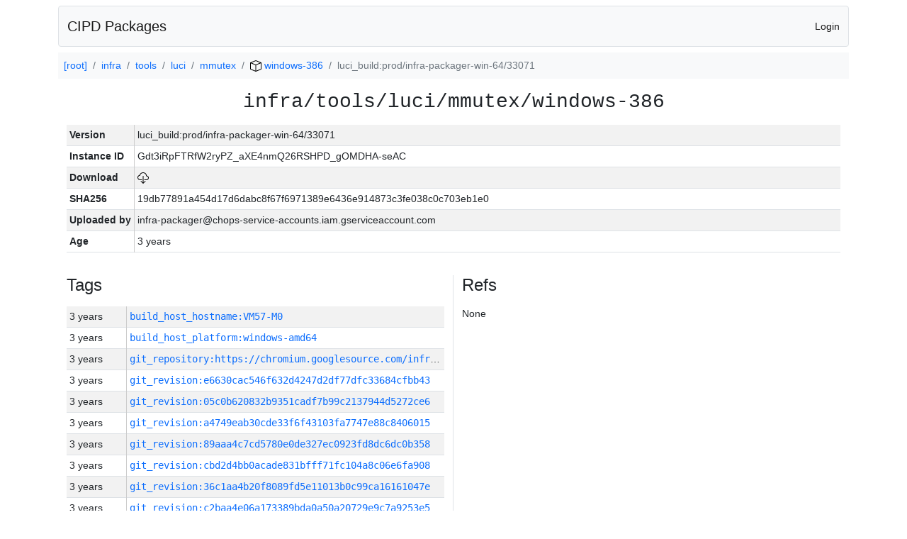

--- FILE ---
content_type: text/html; charset=utf-8
request_url: https://chrome-infra-packages.appspot.com/p/infra/tools/luci/mmutex/windows-386/+/luci_build:prod/infra-packager-win-64/33071
body_size: 13750
content:

<!DOCTYPE html>
<html lang="en">

<head>
  <meta http-equiv="Content-type" content="text/html; charset=UTF-8">
  <link href="/static/bootstrap/css/bootstrap.min.css" rel="stylesheet">
  <title>CIPD Packages</title>
  <script src="/static/bootstrap/js/bootstrap.bundle.min.js"></script>
  <style>
    body {
      font-family: "Helvetica Neue", Helvetica, Arial, sans-serif;
      font-size: 14px;
    }
    a {
      text-decoration: none!important;
    }
    .info-table-key {
      width: 1px;
      white-space: nowrap;
      border-right: 1px solid #cccccc;
    }
    .md-table-key {
      font-family: monospace;
      width: 200px;
      white-space: nowrap;
    }
    .md-table-value {
      font-family: monospace;
      max-width: 0px;
      white-space: nowrap;
    }
    .md-modal-value {
      font-family: monospace;
      width: 100%;
      height: 250px;
    }
    .age-td {
      width: 6em;
      white-space: nowrap;
      overflow: hidden;
      text-overflow: ellipsis;
      border-right: 1px solid #cccccc;
    }
    .ref-btn {
      display: inline;
      padding: .3em .2em .4em .3em;
      margin-left: 0.1em;
      margin-right: 0.15em;
      font-size: 75%;
      font-weight: 700;
      line-height: 1;
      text-align: center;
      white-space: nowrap;
      vertical-align: baseline;
      border-radius: .25em;
    }
    .version-link {
      font-family: monospace;
      text-decoration: none!important;
    }
  </style>
</head>

<body class="pt-2">
  <div class="container">
    <nav class="navbar navbar-expand-md navbar-light bg-light rounded border mb-2">
      <div class="container-fluid">
        <a class="navbar-brand" href="/">CIPD Packages</a>
        <span class="navbar-text">
        
          <a href="/auth/openid/login?r=%2Fp%2Finfra%2Ftools%2Fluci%2Fmmutex%2Fwindows-386%2F%2B%2Fluci_build%3Aprod%2Finfra-packager-win-64%2F33071">Login</a>
        
        </span>
      </div>
    </nav>

    <div id="content-box">
      


<nav aria-label="breadcrumb">
  <ol class="breadcrumb bg-light p-2">
    
      
      <li class="breadcrumb-item">
        <a href="/">
          
          [root]
        </a>
      </li>
      
    
      
      <li class="breadcrumb-item">
        <a href="/p/infra">
          
          infra
        </a>
      </li>
      
    
      
      <li class="breadcrumb-item">
        <a href="/p/infra/tools">
          
          tools
        </a>
      </li>
      
    
      
      <li class="breadcrumb-item">
        <a href="/p/infra/tools/luci">
          
          luci
        </a>
      </li>
      
    
      
      <li class="breadcrumb-item">
        <a href="/p/infra/tools/luci/mmutex">
          
          mmutex
        </a>
      </li>
      
    
      
      <li class="breadcrumb-item">
        <a href="/p/infra/tools/luci/mmutex/windows-386">
          
<img src="/static/icons/package.svg" />

          windows-386
        </a>
      </li>
      
    
      
      <li class="breadcrumb-item active" aria-current="page">
        
        luci_build:prod/infra-packager-win-64/33071
      </li>
      
    
  </ol>
</nav>


<div class="container">

  <div class="row mb-3">
    <div class="col-sm-12">
      <h3 class="user-select-all font-monospace text-center mb-3">infra/tools/luci/mmutex/windows-386</h3>
      <table class="table table-striped table-sm">
        
        <tr>
          <td class="info-table-key"><b>Version</b></td>
          <td class="user-select-all">luci_build:prod/infra-packager-win-64/33071</td>
        </tr>
        
        <tr>
          <td class="info-table-key"><b>Instance ID</b></td>
          <td class="user-select-all">Gdt3iRpFTRfW2ryPZ_aXE4nmQ26RSHPD_gOMDHA-seAC</td>
        </tr>
        <tr>
          <td class="info-table-key"><b>Download</b></td>
          <td>
            <a href="https://storage.googleapis.com/chrome-infra-packages/store/SHA256/19db77891a454d17d6dabc8f67f6971389e6436e914873c3fe038c0c703eb1e0?X-Goog-Algorithm=GOOG4-RSA-SHA256&amp;X-Goog-Credential=chrome-infra-packages%40appspot.gserviceaccount.com%2F20260103%2Fauto%2Fstorage%2Fgoog4_request&amp;X-Goog-Date=20260103T154211Z&amp;X-Goog-Expires=7199&amp;X-Goog-Signature=[base64]&amp;X-Goog-SignedHeaders=host&amp;response-content-disposition=attachment%3B&#43;filename%3D%22mmutex-windows-386.zip%22" title="Download">
              
<img src="/static/icons/download.svg" alt="Download" />

            </a>
          </td>
        </tr>
        <tr>
          <td class="info-table-key"><b>SHA256</b></td>
          <td class="user-select-all">19db77891a454d17d6dabc8f67f6971389e6436e914873c3fe038c0c703eb1e0</td>
        </tr>
        <tr>
          <td class="info-table-key"><b>Uploaded by</b></td>
          <td class="user-select-all">infra-packager@chops-service-accounts.iam.gserviceaccount.com</td>
        </tr>
        <tr>
          <td class="info-table-key"><b>Age</b></td>
          <td class="user-select-all">3 years </td>
        </tr>
      </table>
    </div>
  </div>

  

  <div class="row">
    <div class="col-sm-6 border-end">
      
  <h4 class="mb-3">Tags</h4>
  
  <div class="table-responsive">
    <table class="table table-striped table-sm">
    
      <tr>
        <td class="age-td">3 years </td>
        <td class="text-truncate" style="max-width: 0px;">
          <a class="version-link" href="/p/infra/tools/luci/mmutex/windows-386/&#43;/build_host_hostname:VM57-M0" title="Set by infra-packager@chops-service-accounts.iam.gserviceaccount.com">
            build_host_hostname:VM57-M0
          </a>
        </td>
      </tr>
    
      <tr>
        <td class="age-td">3 years </td>
        <td class="text-truncate" style="max-width: 0px;">
          <a class="version-link" href="/p/infra/tools/luci/mmutex/windows-386/&#43;/build_host_platform:windows-amd64" title="Set by infra-packager@chops-service-accounts.iam.gserviceaccount.com">
            build_host_platform:windows-amd64
          </a>
        </td>
      </tr>
    
      <tr>
        <td class="age-td">3 years </td>
        <td class="text-truncate" style="max-width: 0px;">
          <a class="version-link" href="/p/infra/tools/luci/mmutex/windows-386/&#43;/git_repository:https://chromium.googlesource.com/infra/infra" title="Set by infra-packager@chops-service-accounts.iam.gserviceaccount.com">
            git_repository:https://chromium.googlesource.com/infra/infra
          </a>
        </td>
      </tr>
    
      <tr>
        <td class="age-td">3 years </td>
        <td class="text-truncate" style="max-width: 0px;">
          <a class="version-link" href="/p/infra/tools/luci/mmutex/windows-386/&#43;/git_revision:e6630cac546f632d4247d2df77dfc33684cfbb43" title="Set by infra-packager@chops-service-accounts.iam.gserviceaccount.com">
            git_revision:e6630cac546f632d4247d2df77dfc33684cfbb43
          </a>
        </td>
      </tr>
    
      <tr>
        <td class="age-td">3 years </td>
        <td class="text-truncate" style="max-width: 0px;">
          <a class="version-link" href="/p/infra/tools/luci/mmutex/windows-386/&#43;/git_revision:05c0b620832b9351cadf7b99c2137944d5272ce6" title="Set by infra-packager@chops-service-accounts.iam.gserviceaccount.com">
            git_revision:05c0b620832b9351cadf7b99c2137944d5272ce6
          </a>
        </td>
      </tr>
    
      <tr>
        <td class="age-td">3 years </td>
        <td class="text-truncate" style="max-width: 0px;">
          <a class="version-link" href="/p/infra/tools/luci/mmutex/windows-386/&#43;/git_revision:a4749eab30cde33f6f43103fa7747e88c8406015" title="Set by infra-packager@chops-service-accounts.iam.gserviceaccount.com">
            git_revision:a4749eab30cde33f6f43103fa7747e88c8406015
          </a>
        </td>
      </tr>
    
      <tr>
        <td class="age-td">3 years </td>
        <td class="text-truncate" style="max-width: 0px;">
          <a class="version-link" href="/p/infra/tools/luci/mmutex/windows-386/&#43;/git_revision:89aaa4c7cd5780e0de327ec0923fd8dc6dc0b358" title="Set by infra-packager@chops-service-accounts.iam.gserviceaccount.com">
            git_revision:89aaa4c7cd5780e0de327ec0923fd8dc6dc0b358
          </a>
        </td>
      </tr>
    
      <tr>
        <td class="age-td">3 years </td>
        <td class="text-truncate" style="max-width: 0px;">
          <a class="version-link" href="/p/infra/tools/luci/mmutex/windows-386/&#43;/git_revision:cbd2d4bb0acade831bfff71fc104a8c06e6fa908" title="Set by infra-packager@chops-service-accounts.iam.gserviceaccount.com">
            git_revision:cbd2d4bb0acade831bfff71fc104a8c06e6fa908
          </a>
        </td>
      </tr>
    
      <tr>
        <td class="age-td">3 years </td>
        <td class="text-truncate" style="max-width: 0px;">
          <a class="version-link" href="/p/infra/tools/luci/mmutex/windows-386/&#43;/git_revision:36c1aa4b20f8089fd5e11013b0c99ca16161047e" title="Set by infra-packager@chops-service-accounts.iam.gserviceaccount.com">
            git_revision:36c1aa4b20f8089fd5e11013b0c99ca16161047e
          </a>
        </td>
      </tr>
    
      <tr>
        <td class="age-td">3 years </td>
        <td class="text-truncate" style="max-width: 0px;">
          <a class="version-link" href="/p/infra/tools/luci/mmutex/windows-386/&#43;/git_revision:c2baa4e06a173389bda0a50a20729e9c7a9253e5" title="Set by infra-packager@chops-service-accounts.iam.gserviceaccount.com">
            git_revision:c2baa4e06a173389bda0a50a20729e9c7a9253e5
          </a>
        </td>
      </tr>
    
      <tr>
        <td class="age-td">3 years </td>
        <td class="text-truncate" style="max-width: 0px;">
          <a class="version-link" href="/p/infra/tools/luci/mmutex/windows-386/&#43;/git_revision:01c0e19da5e5d1a5d7349b41a86c20ced04e59e3" title="Set by infra-packager@chops-service-accounts.iam.gserviceaccount.com">
            git_revision:01c0e19da5e5d1a5d7349b41a86c20ced04e59e3
          </a>
        </td>
      </tr>
    
      <tr>
        <td class="age-td">3 years </td>
        <td class="text-truncate" style="max-width: 0px;">
          <a class="version-link" href="/p/infra/tools/luci/mmutex/windows-386/&#43;/git_revision:2a60a02e992b335402c746ed4dd91584d68d13d4" title="Set by infra-packager@chops-service-accounts.iam.gserviceaccount.com">
            git_revision:2a60a02e992b335402c746ed4dd91584d68d13d4
          </a>
        </td>
      </tr>
    
      <tr>
        <td class="age-td">3 years </td>
        <td class="text-truncate" style="max-width: 0px;">
          <a class="version-link" href="/p/infra/tools/luci/mmutex/windows-386/&#43;/git_revision:013010b8a5b7cb855ca3901d5550fd763e221416" title="Set by infra-packager@chops-service-accounts.iam.gserviceaccount.com">
            git_revision:013010b8a5b7cb855ca3901d5550fd763e221416
          </a>
        </td>
      </tr>
    
      <tr>
        <td class="age-td">3 years </td>
        <td class="text-truncate" style="max-width: 0px;">
          <a class="version-link" href="/p/infra/tools/luci/mmutex/windows-386/&#43;/git_revision:03f45f357592784ff59db9088034755e8fd1626b" title="Set by infra-packager@chops-service-accounts.iam.gserviceaccount.com">
            git_revision:03f45f357592784ff59db9088034755e8fd1626b
          </a>
        </td>
      </tr>
    
      <tr>
        <td class="age-td">3 years </td>
        <td class="text-truncate" style="max-width: 0px;">
          <a class="version-link" href="/p/infra/tools/luci/mmutex/windows-386/&#43;/git_revision:72a86e978293ae5eec9297e51f1ec3a77b19416e" title="Set by infra-packager@chops-service-accounts.iam.gserviceaccount.com">
            git_revision:72a86e978293ae5eec9297e51f1ec3a77b19416e
          </a>
        </td>
      </tr>
    
      <tr>
        <td class="age-td">3 years </td>
        <td class="text-truncate" style="max-width: 0px;">
          <a class="version-link" href="/p/infra/tools/luci/mmutex/windows-386/&#43;/git_revision:76fb1870e78ac081a8754fde7b6aa608d39e0f44" title="Set by infra-packager@chops-service-accounts.iam.gserviceaccount.com">
            git_revision:76fb1870e78ac081a8754fde7b6aa608d39e0f44
          </a>
        </td>
      </tr>
    
      <tr>
        <td class="age-td">3 years </td>
        <td class="text-truncate" style="max-width: 0px;">
          <a class="version-link" href="/p/infra/tools/luci/mmutex/windows-386/&#43;/git_revision:4a546959928b37c95d8ba695241f84c2b3e1f44d" title="Set by infra-packager@chops-service-accounts.iam.gserviceaccount.com">
            git_revision:4a546959928b37c95d8ba695241f84c2b3e1f44d
          </a>
        </td>
      </tr>
    
      <tr>
        <td class="age-td">3 years </td>
        <td class="text-truncate" style="max-width: 0px;">
          <a class="version-link" href="/p/infra/tools/luci/mmutex/windows-386/&#43;/git_revision:434ea32e0f87dbbd2eee5daa6c0b2aa91425fd0e" title="Set by infra-packager@chops-service-accounts.iam.gserviceaccount.com">
            git_revision:434ea32e0f87dbbd2eee5daa6c0b2aa91425fd0e
          </a>
        </td>
      </tr>
    
      <tr>
        <td class="age-td">3 years </td>
        <td class="text-truncate" style="max-width: 0px;">
          <a class="version-link" href="/p/infra/tools/luci/mmutex/windows-386/&#43;/git_revision:f8311c44c67521d0e106dc6fcd9398b11af3a805" title="Set by infra-packager@chops-service-accounts.iam.gserviceaccount.com">
            git_revision:f8311c44c67521d0e106dc6fcd9398b11af3a805
          </a>
        </td>
      </tr>
    
      <tr>
        <td class="age-td">3 years </td>
        <td class="text-truncate" style="max-width: 0px;">
          <a class="version-link" href="/p/infra/tools/luci/mmutex/windows-386/&#43;/git_revision:71c7f9656ac3908d697b28604299bb0aaf538fef" title="Set by infra-packager@chops-service-accounts.iam.gserviceaccount.com">
            git_revision:71c7f9656ac3908d697b28604299bb0aaf538fef
          </a>
        </td>
      </tr>
    
      <tr>
        <td class="age-td">3 years </td>
        <td class="text-truncate" style="max-width: 0px;">
          <a class="version-link" href="/p/infra/tools/luci/mmutex/windows-386/&#43;/git_revision:78ea10fd85913df3dac5ddbb3cbc2619b84ea526" title="Set by infra-packager@chops-service-accounts.iam.gserviceaccount.com">
            git_revision:78ea10fd85913df3dac5ddbb3cbc2619b84ea526
          </a>
        </td>
      </tr>
    
      <tr>
        <td class="age-td">3 years </td>
        <td class="text-truncate" style="max-width: 0px;">
          <a class="version-link" href="/p/infra/tools/luci/mmutex/windows-386/&#43;/git_revision:f1ca8c302e2c36250e6d9ef6c7e30e96f61b80a1" title="Set by infra-packager@chops-service-accounts.iam.gserviceaccount.com">
            git_revision:f1ca8c302e2c36250e6d9ef6c7e30e96f61b80a1
          </a>
        </td>
      </tr>
    
      <tr>
        <td class="age-td">3 years </td>
        <td class="text-truncate" style="max-width: 0px;">
          <a class="version-link" href="/p/infra/tools/luci/mmutex/windows-386/&#43;/git_revision:f2c76eb847e73e5c4313a8e047f42b0b724c0ae8" title="Set by infra-packager@chops-service-accounts.iam.gserviceaccount.com">
            git_revision:f2c76eb847e73e5c4313a8e047f42b0b724c0ae8
          </a>
        </td>
      </tr>
    
      <tr>
        <td class="age-td">3 years </td>
        <td class="text-truncate" style="max-width: 0px;">
          <a class="version-link" href="/p/infra/tools/luci/mmutex/windows-386/&#43;/git_revision:17aed62cb79c0ea365b32311f41016005d2c2c95" title="Set by infra-packager@chops-service-accounts.iam.gserviceaccount.com">
            git_revision:17aed62cb79c0ea365b32311f41016005d2c2c95
          </a>
        </td>
      </tr>
    
      <tr>
        <td class="age-td">3 years </td>
        <td class="text-truncate" style="max-width: 0px;">
          <a class="version-link" href="/p/infra/tools/luci/mmutex/windows-386/&#43;/git_revision:6b6d3cbe44a567d980840d58abcda5665973cb02" title="Set by infra-packager@chops-service-accounts.iam.gserviceaccount.com">
            git_revision:6b6d3cbe44a567d980840d58abcda5665973cb02
          </a>
        </td>
      </tr>
    
      <tr>
        <td class="age-td">3 years </td>
        <td class="text-truncate" style="max-width: 0px;">
          <a class="version-link" href="/p/infra/tools/luci/mmutex/windows-386/&#43;/git_revision:418e6a9a07b40922aec20c0ba74c484d96f0ce83" title="Set by infra-packager@chops-service-accounts.iam.gserviceaccount.com">
            git_revision:418e6a9a07b40922aec20c0ba74c484d96f0ce83
          </a>
        </td>
      </tr>
    
      <tr>
        <td class="age-td">3 years </td>
        <td class="text-truncate" style="max-width: 0px;">
          <a class="version-link" href="/p/infra/tools/luci/mmutex/windows-386/&#43;/git_revision:2c79f3fae4bfd26ea66ba9717b9032ff1d73169c" title="Set by infra-packager@chops-service-accounts.iam.gserviceaccount.com">
            git_revision:2c79f3fae4bfd26ea66ba9717b9032ff1d73169c
          </a>
        </td>
      </tr>
    
      <tr>
        <td class="age-td">3 years </td>
        <td class="text-truncate" style="max-width: 0px;">
          <a class="version-link" href="/p/infra/tools/luci/mmutex/windows-386/&#43;/git_revision:2eafe4e08df8cf71bcbbbe54f2e810da92f4d6d8" title="Set by infra-packager@chops-service-accounts.iam.gserviceaccount.com">
            git_revision:2eafe4e08df8cf71bcbbbe54f2e810da92f4d6d8
          </a>
        </td>
      </tr>
    
      <tr>
        <td class="age-td">3 years </td>
        <td class="text-truncate" style="max-width: 0px;">
          <a class="version-link" href="/p/infra/tools/luci/mmutex/windows-386/&#43;/git_revision:cadd03909e7a793ae5cc314175274a9c7c694829" title="Set by infra-packager@chops-service-accounts.iam.gserviceaccount.com">
            git_revision:cadd03909e7a793ae5cc314175274a9c7c694829
          </a>
        </td>
      </tr>
    
      <tr>
        <td class="age-td">3 years </td>
        <td class="text-truncate" style="max-width: 0px;">
          <a class="version-link" href="/p/infra/tools/luci/mmutex/windows-386/&#43;/git_revision:375b962ca6bb0c108af3f2db4673f0d681c0c4e8" title="Set by infra-packager@chops-service-accounts.iam.gserviceaccount.com">
            git_revision:375b962ca6bb0c108af3f2db4673f0d681c0c4e8
          </a>
        </td>
      </tr>
    
      <tr>
        <td class="age-td">3 years </td>
        <td class="text-truncate" style="max-width: 0px;">
          <a class="version-link" href="/p/infra/tools/luci/mmutex/windows-386/&#43;/git_revision:16557e913a2cfa6afd80de276335f44191f64ee7" title="Set by infra-packager@chops-service-accounts.iam.gserviceaccount.com">
            git_revision:16557e913a2cfa6afd80de276335f44191f64ee7
          </a>
        </td>
      </tr>
    
      <tr>
        <td class="age-td">3 years </td>
        <td class="text-truncate" style="max-width: 0px;">
          <a class="version-link" href="/p/infra/tools/luci/mmutex/windows-386/&#43;/git_revision:499975e26c514f4e220d5d61d44d74785ccb58ba" title="Set by infra-packager@chops-service-accounts.iam.gserviceaccount.com">
            git_revision:499975e26c514f4e220d5d61d44d74785ccb58ba
          </a>
        </td>
      </tr>
    
      <tr>
        <td class="age-td">3 years </td>
        <td class="text-truncate" style="max-width: 0px;">
          <a class="version-link" href="/p/infra/tools/luci/mmutex/windows-386/&#43;/git_revision:2f7b9b4c1ef7bbcb7b3aeefd6983c6dcb1f49197" title="Set by infra-packager@chops-service-accounts.iam.gserviceaccount.com">
            git_revision:2f7b9b4c1ef7bbcb7b3aeefd6983c6dcb1f49197
          </a>
        </td>
      </tr>
    
      <tr>
        <td class="age-td">3 years </td>
        <td class="text-truncate" style="max-width: 0px;">
          <a class="version-link" href="/p/infra/tools/luci/mmutex/windows-386/&#43;/git_revision:a53ba8c2d725e620913127d45ba2b61ac4431551" title="Set by infra-packager@chops-service-accounts.iam.gserviceaccount.com">
            git_revision:a53ba8c2d725e620913127d45ba2b61ac4431551
          </a>
        </td>
      </tr>
    
      <tr>
        <td class="age-td">3 years </td>
        <td class="text-truncate" style="max-width: 0px;">
          <a class="version-link" href="/p/infra/tools/luci/mmutex/windows-386/&#43;/git_revision:73640b151dd3b72b88faff514d0788654608f703" title="Set by infra-packager@chops-service-accounts.iam.gserviceaccount.com">
            git_revision:73640b151dd3b72b88faff514d0788654608f703
          </a>
        </td>
      </tr>
    
      <tr>
        <td class="age-td">3 years </td>
        <td class="text-truncate" style="max-width: 0px;">
          <a class="version-link" href="/p/infra/tools/luci/mmutex/windows-386/&#43;/git_revision:e3f50e7faf6826a9b5827f480599ee23c1ec4ed0" title="Set by infra-packager@chops-service-accounts.iam.gserviceaccount.com">
            git_revision:e3f50e7faf6826a9b5827f480599ee23c1ec4ed0
          </a>
        </td>
      </tr>
    
      <tr>
        <td class="age-td">3 years </td>
        <td class="text-truncate" style="max-width: 0px;">
          <a class="version-link" href="/p/infra/tools/luci/mmutex/windows-386/&#43;/git_revision:15f7a809d8a61d33c98fe69f24793dd68fe25906" title="Set by infra-packager@chops-service-accounts.iam.gserviceaccount.com">
            git_revision:15f7a809d8a61d33c98fe69f24793dd68fe25906
          </a>
        </td>
      </tr>
    
      <tr>
        <td class="age-td">3 years </td>
        <td class="text-truncate" style="max-width: 0px;">
          <a class="version-link" href="/p/infra/tools/luci/mmutex/windows-386/&#43;/git_revision:c4485d0c9a8b4c266745faa601b9a8b39bcaa37d" title="Set by infra-packager@chops-service-accounts.iam.gserviceaccount.com">
            git_revision:c4485d0c9a8b4c266745faa601b9a8b39bcaa37d
          </a>
        </td>
      </tr>
    
      <tr>
        <td class="age-td">3 years </td>
        <td class="text-truncate" style="max-width: 0px;">
          <a class="version-link" href="/p/infra/tools/luci/mmutex/windows-386/&#43;/git_revision:553add2bce2f2f0c6b3ef89c4cf9191b5ad4040b" title="Set by infra-packager@chops-service-accounts.iam.gserviceaccount.com">
            git_revision:553add2bce2f2f0c6b3ef89c4cf9191b5ad4040b
          </a>
        </td>
      </tr>
    
      <tr>
        <td class="age-td">3 years </td>
        <td class="text-truncate" style="max-width: 0px;">
          <a class="version-link" href="/p/infra/tools/luci/mmutex/windows-386/&#43;/git_revision:6fd844043f9fb0be0b41602129cd7c5daa6627d9" title="Set by infra-packager@chops-service-accounts.iam.gserviceaccount.com">
            git_revision:6fd844043f9fb0be0b41602129cd7c5daa6627d9
          </a>
        </td>
      </tr>
    
      <tr>
        <td class="age-td">3 years </td>
        <td class="text-truncate" style="max-width: 0px;">
          <a class="version-link" href="/p/infra/tools/luci/mmutex/windows-386/&#43;/git_revision:0d8cf9795f66530f1b5449847dbeb717202cf47b" title="Set by infra-packager@chops-service-accounts.iam.gserviceaccount.com">
            git_revision:0d8cf9795f66530f1b5449847dbeb717202cf47b
          </a>
        </td>
      </tr>
    
      <tr>
        <td class="age-td">3 years </td>
        <td class="text-truncate" style="max-width: 0px;">
          <a class="version-link" href="/p/infra/tools/luci/mmutex/windows-386/&#43;/git_revision:938d0dcfed2bb104c4391100eb4632360ef74628" title="Set by infra-packager@chops-service-accounts.iam.gserviceaccount.com">
            git_revision:938d0dcfed2bb104c4391100eb4632360ef74628
          </a>
        </td>
      </tr>
    
      <tr>
        <td class="age-td">3 years </td>
        <td class="text-truncate" style="max-width: 0px;">
          <a class="version-link" href="/p/infra/tools/luci/mmutex/windows-386/&#43;/git_revision:27eb28fbef7ed8cd0880bf64f68f8984bdd7d711" title="Set by infra-packager@chops-service-accounts.iam.gserviceaccount.com">
            git_revision:27eb28fbef7ed8cd0880bf64f68f8984bdd7d711
          </a>
        </td>
      </tr>
    
      <tr>
        <td class="age-td">3 years </td>
        <td class="text-truncate" style="max-width: 0px;">
          <a class="version-link" href="/p/infra/tools/luci/mmutex/windows-386/&#43;/git_revision:9003e37efcbf8298f9ed61a6f568bd599a09945b" title="Set by infra-packager@chops-service-accounts.iam.gserviceaccount.com">
            git_revision:9003e37efcbf8298f9ed61a6f568bd599a09945b
          </a>
        </td>
      </tr>
    
      <tr>
        <td class="age-td">3 years </td>
        <td class="text-truncate" style="max-width: 0px;">
          <a class="version-link" href="/p/infra/tools/luci/mmutex/windows-386/&#43;/git_revision:5242fcd971c12d801210fe0490126091cc4a551b" title="Set by infra-packager@chops-service-accounts.iam.gserviceaccount.com">
            git_revision:5242fcd971c12d801210fe0490126091cc4a551b
          </a>
        </td>
      </tr>
    
      <tr>
        <td class="age-td">3 years </td>
        <td class="text-truncate" style="max-width: 0px;">
          <a class="version-link" href="/p/infra/tools/luci/mmutex/windows-386/&#43;/git_revision:c1405c9ef81a8c71c51f208897a3c3bb71daa8a2" title="Set by infra-packager@chops-service-accounts.iam.gserviceaccount.com">
            git_revision:c1405c9ef81a8c71c51f208897a3c3bb71daa8a2
          </a>
        </td>
      </tr>
    
      <tr>
        <td class="age-td">3 years </td>
        <td class="text-truncate" style="max-width: 0px;">
          <a class="version-link" href="/p/infra/tools/luci/mmutex/windows-386/&#43;/git_revision:cfd6153d32bf99885b00e7d992d16fe9ffc9dfe9" title="Set by infra-packager@chops-service-accounts.iam.gserviceaccount.com">
            git_revision:cfd6153d32bf99885b00e7d992d16fe9ffc9dfe9
          </a>
        </td>
      </tr>
    
      <tr>
        <td class="age-td">3 years </td>
        <td class="text-truncate" style="max-width: 0px;">
          <a class="version-link" href="/p/infra/tools/luci/mmutex/windows-386/&#43;/git_revision:f6c7f3f6b111f07e8b12a8898273ca790a9c9889" title="Set by infra-packager@chops-service-accounts.iam.gserviceaccount.com">
            git_revision:f6c7f3f6b111f07e8b12a8898273ca790a9c9889
          </a>
        </td>
      </tr>
    
      <tr>
        <td class="age-td">3 years </td>
        <td class="text-truncate" style="max-width: 0px;">
          <a class="version-link" href="/p/infra/tools/luci/mmutex/windows-386/&#43;/git_revision:6682a1df84804b37cec53cfa48c14fe0b2dac74c" title="Set by infra-packager@chops-service-accounts.iam.gserviceaccount.com">
            git_revision:6682a1df84804b37cec53cfa48c14fe0b2dac74c
          </a>
        </td>
      </tr>
    
      <tr>
        <td class="age-td">3 years </td>
        <td class="text-truncate" style="max-width: 0px;">
          <a class="version-link" href="/p/infra/tools/luci/mmutex/windows-386/&#43;/git_revision:a921d7bbc3dfdf0d0c77c3a6707b4451a6ee69bf" title="Set by infra-packager@chops-service-accounts.iam.gserviceaccount.com">
            git_revision:a921d7bbc3dfdf0d0c77c3a6707b4451a6ee69bf
          </a>
        </td>
      </tr>
    
      <tr>
        <td class="age-td">3 years </td>
        <td class="text-truncate" style="max-width: 0px;">
          <a class="version-link" href="/p/infra/tools/luci/mmutex/windows-386/&#43;/git_revision:16ffed7c37504a5edbbd3384a8160bdddbd51f99" title="Set by infra-packager@chops-service-accounts.iam.gserviceaccount.com">
            git_revision:16ffed7c37504a5edbbd3384a8160bdddbd51f99
          </a>
        </td>
      </tr>
    
      <tr>
        <td class="age-td">3 years </td>
        <td class="text-truncate" style="max-width: 0px;">
          <a class="version-link" href="/p/infra/tools/luci/mmutex/windows-386/&#43;/git_revision:b4b7c9c42fcf3e492772ad1053c36e9e88e8ebbd" title="Set by infra-packager@chops-service-accounts.iam.gserviceaccount.com">
            git_revision:b4b7c9c42fcf3e492772ad1053c36e9e88e8ebbd
          </a>
        </td>
      </tr>
    
      <tr>
        <td class="age-td">3 years </td>
        <td class="text-truncate" style="max-width: 0px;">
          <a class="version-link" href="/p/infra/tools/luci/mmutex/windows-386/&#43;/git_revision:50992b9eedec25870560189b759f1c12e623a2c6" title="Set by infra-packager@chops-service-accounts.iam.gserviceaccount.com">
            git_revision:50992b9eedec25870560189b759f1c12e623a2c6
          </a>
        </td>
      </tr>
    
      <tr>
        <td class="age-td">3 years </td>
        <td class="text-truncate" style="max-width: 0px;">
          <a class="version-link" href="/p/infra/tools/luci/mmutex/windows-386/&#43;/git_revision:d086d3b8d934877e3e9e07a655e7fe83243ac820" title="Set by infra-packager@chops-service-accounts.iam.gserviceaccount.com">
            git_revision:d086d3b8d934877e3e9e07a655e7fe83243ac820
          </a>
        </td>
      </tr>
    
      <tr>
        <td class="age-td">3 years </td>
        <td class="text-truncate" style="max-width: 0px;">
          <a class="version-link" href="/p/infra/tools/luci/mmutex/windows-386/&#43;/git_revision:b121b20c1385774ac66c8c844021557597127ca0" title="Set by infra-packager@chops-service-accounts.iam.gserviceaccount.com">
            git_revision:b121b20c1385774ac66c8c844021557597127ca0
          </a>
        </td>
      </tr>
    
      <tr>
        <td class="age-td">3 years </td>
        <td class="text-truncate" style="max-width: 0px;">
          <a class="version-link" href="/p/infra/tools/luci/mmutex/windows-386/&#43;/git_revision:7b0532696ff28d0d276ac9e478374d9b6a73454e" title="Set by infra-packager@chops-service-accounts.iam.gserviceaccount.com">
            git_revision:7b0532696ff28d0d276ac9e478374d9b6a73454e
          </a>
        </td>
      </tr>
    
      <tr>
        <td class="age-td">3 years </td>
        <td class="text-truncate" style="max-width: 0px;">
          <a class="version-link" href="/p/infra/tools/luci/mmutex/windows-386/&#43;/git_revision:1f7a5d3fbc384609dc2d5895d4ada49422a19708" title="Set by infra-packager@chops-service-accounts.iam.gserviceaccount.com">
            git_revision:1f7a5d3fbc384609dc2d5895d4ada49422a19708
          </a>
        </td>
      </tr>
    
      <tr>
        <td class="age-td">3 years </td>
        <td class="text-truncate" style="max-width: 0px;">
          <a class="version-link" href="/p/infra/tools/luci/mmutex/windows-386/&#43;/git_revision:c4072ea8e7987450d000c4f59bc74ce5e8db7aa9" title="Set by infra-packager@chops-service-accounts.iam.gserviceaccount.com">
            git_revision:c4072ea8e7987450d000c4f59bc74ce5e8db7aa9
          </a>
        </td>
      </tr>
    
      <tr>
        <td class="age-td">3 years </td>
        <td class="text-truncate" style="max-width: 0px;">
          <a class="version-link" href="/p/infra/tools/luci/mmutex/windows-386/&#43;/git_revision:721b3930440c1b7643f1851df8c2acf985238052" title="Set by infra-packager@chops-service-accounts.iam.gserviceaccount.com">
            git_revision:721b3930440c1b7643f1851df8c2acf985238052
          </a>
        </td>
      </tr>
    
      <tr>
        <td class="age-td">3 years </td>
        <td class="text-truncate" style="max-width: 0px;">
          <a class="version-link" href="/p/infra/tools/luci/mmutex/windows-386/&#43;/git_revision:7669fc1f8b36bb0f0bf80a8868154cf2d14ae63b" title="Set by infra-packager@chops-service-accounts.iam.gserviceaccount.com">
            git_revision:7669fc1f8b36bb0f0bf80a8868154cf2d14ae63b
          </a>
        </td>
      </tr>
    
      <tr>
        <td class="age-td">3 years </td>
        <td class="text-truncate" style="max-width: 0px;">
          <a class="version-link" href="/p/infra/tools/luci/mmutex/windows-386/&#43;/git_revision:0bb60cb26af625241aa126779dc1411f9647512e" title="Set by infra-packager@chops-service-accounts.iam.gserviceaccount.com">
            git_revision:0bb60cb26af625241aa126779dc1411f9647512e
          </a>
        </td>
      </tr>
    
      <tr>
        <td class="age-td">3 years </td>
        <td class="text-truncate" style="max-width: 0px;">
          <a class="version-link" href="/p/infra/tools/luci/mmutex/windows-386/&#43;/git_revision:5800e1df45e6d451b062e4464ecc2c299d000b31" title="Set by infra-packager@chops-service-accounts.iam.gserviceaccount.com">
            git_revision:5800e1df45e6d451b062e4464ecc2c299d000b31
          </a>
        </td>
      </tr>
    
      <tr>
        <td class="age-td">3 years </td>
        <td class="text-truncate" style="max-width: 0px;">
          <a class="version-link" href="/p/infra/tools/luci/mmutex/windows-386/&#43;/git_revision:b81e10321557d00bf08afa701e10ac9dd57173db" title="Set by infra-packager@chops-service-accounts.iam.gserviceaccount.com">
            git_revision:b81e10321557d00bf08afa701e10ac9dd57173db
          </a>
        </td>
      </tr>
    
      <tr>
        <td class="age-td">3 years </td>
        <td class="text-truncate" style="max-width: 0px;">
          <a class="version-link" href="/p/infra/tools/luci/mmutex/windows-386/&#43;/git_revision:a44f268f21d042d472c6191ec00e39a621e2bc6f" title="Set by infra-packager@chops-service-accounts.iam.gserviceaccount.com">
            git_revision:a44f268f21d042d472c6191ec00e39a621e2bc6f
          </a>
        </td>
      </tr>
    
      <tr>
        <td class="age-td">3 years </td>
        <td class="text-truncate" style="max-width: 0px;">
          <a class="version-link" href="/p/infra/tools/luci/mmutex/windows-386/&#43;/git_revision:0420738173104e023b3c956ed4fc49179513bb20" title="Set by infra-packager@chops-service-accounts.iam.gserviceaccount.com">
            git_revision:0420738173104e023b3c956ed4fc49179513bb20
          </a>
        </td>
      </tr>
    
      <tr>
        <td class="age-td">3 years </td>
        <td class="text-truncate" style="max-width: 0px;">
          <a class="version-link" href="/p/infra/tools/luci/mmutex/windows-386/&#43;/git_revision:8568b10692e457c6f00a7887825784f74528d60a" title="Set by infra-packager@chops-service-accounts.iam.gserviceaccount.com">
            git_revision:8568b10692e457c6f00a7887825784f74528d60a
          </a>
        </td>
      </tr>
    
      <tr>
        <td class="age-td">3 years </td>
        <td class="text-truncate" style="max-width: 0px;">
          <a class="version-link" href="/p/infra/tools/luci/mmutex/windows-386/&#43;/git_revision:08c8a6a9f5e4b8bfb4919508959e79df8c8753f4" title="Set by infra-packager@chops-service-accounts.iam.gserviceaccount.com">
            git_revision:08c8a6a9f5e4b8bfb4919508959e79df8c8753f4
          </a>
        </td>
      </tr>
    
      <tr>
        <td class="age-td">3 years </td>
        <td class="text-truncate" style="max-width: 0px;">
          <a class="version-link" href="/p/infra/tools/luci/mmutex/windows-386/&#43;/git_revision:35d516bae46fbbe1ddd528410fb227698037a4b2" title="Set by infra-packager@chops-service-accounts.iam.gserviceaccount.com">
            git_revision:35d516bae46fbbe1ddd528410fb227698037a4b2
          </a>
        </td>
      </tr>
    
      <tr>
        <td class="age-td">3 years </td>
        <td class="text-truncate" style="max-width: 0px;">
          <a class="version-link" href="/p/infra/tools/luci/mmutex/windows-386/&#43;/git_revision:394be394e6a01c3bd80027117abfeb0ad09f73b9" title="Set by infra-packager@chops-service-accounts.iam.gserviceaccount.com">
            git_revision:394be394e6a01c3bd80027117abfeb0ad09f73b9
          </a>
        </td>
      </tr>
    
      <tr>
        <td class="age-td">3 years </td>
        <td class="text-truncate" style="max-width: 0px;">
          <a class="version-link" href="/p/infra/tools/luci/mmutex/windows-386/&#43;/git_revision:8e3a46718e1f469a148ef17f44a92e8827b9f573" title="Set by infra-packager@chops-service-accounts.iam.gserviceaccount.com">
            git_revision:8e3a46718e1f469a148ef17f44a92e8827b9f573
          </a>
        </td>
      </tr>
    
      <tr>
        <td class="age-td">3 years </td>
        <td class="text-truncate" style="max-width: 0px;">
          <a class="version-link" href="/p/infra/tools/luci/mmutex/windows-386/&#43;/git_revision:8fa0e8ca95359f4ebd71a70bebcab3d4882d2e26" title="Set by infra-packager@chops-service-accounts.iam.gserviceaccount.com">
            git_revision:8fa0e8ca95359f4ebd71a70bebcab3d4882d2e26
          </a>
        </td>
      </tr>
    
      <tr>
        <td class="age-td">3 years </td>
        <td class="text-truncate" style="max-width: 0px;">
          <a class="version-link" href="/p/infra/tools/luci/mmutex/windows-386/&#43;/git_revision:b23e67a0b107e3eed63dc83eae842005e2af6513" title="Set by infra-packager@chops-service-accounts.iam.gserviceaccount.com">
            git_revision:b23e67a0b107e3eed63dc83eae842005e2af6513
          </a>
        </td>
      </tr>
    
      <tr>
        <td class="age-td">3 years </td>
        <td class="text-truncate" style="max-width: 0px;">
          <a class="version-link" href="/p/infra/tools/luci/mmutex/windows-386/&#43;/git_revision:9d06831881e84d5e7502572871966ceeeadc2c52" title="Set by infra-packager@chops-service-accounts.iam.gserviceaccount.com">
            git_revision:9d06831881e84d5e7502572871966ceeeadc2c52
          </a>
        </td>
      </tr>
    
      <tr>
        <td class="age-td">3 years </td>
        <td class="text-truncate" style="max-width: 0px;">
          <a class="version-link" href="/p/infra/tools/luci/mmutex/windows-386/&#43;/git_revision:9ffc3f121d8a2a0abdea2d7bd352b8680a1c3798" title="Set by infra-packager@chops-service-accounts.iam.gserviceaccount.com">
            git_revision:9ffc3f121d8a2a0abdea2d7bd352b8680a1c3798
          </a>
        </td>
      </tr>
    
      <tr>
        <td class="age-td">3 years </td>
        <td class="text-truncate" style="max-width: 0px;">
          <a class="version-link" href="/p/infra/tools/luci/mmutex/windows-386/&#43;/git_revision:6de5fc8ac9f089ce2181255279b2314b5c4dacad" title="Set by infra-packager@chops-service-accounts.iam.gserviceaccount.com">
            git_revision:6de5fc8ac9f089ce2181255279b2314b5c4dacad
          </a>
        </td>
      </tr>
    
      <tr>
        <td class="age-td">3 years </td>
        <td class="text-truncate" style="max-width: 0px;">
          <a class="version-link" href="/p/infra/tools/luci/mmutex/windows-386/&#43;/git_revision:aa2c0bb5e4b67c7a29346f349f2f6d56fb94e553" title="Set by infra-packager@chops-service-accounts.iam.gserviceaccount.com">
            git_revision:aa2c0bb5e4b67c7a29346f349f2f6d56fb94e553
          </a>
        </td>
      </tr>
    
      <tr>
        <td class="age-td">3 years </td>
        <td class="text-truncate" style="max-width: 0px;">
          <a class="version-link" href="/p/infra/tools/luci/mmutex/windows-386/&#43;/git_revision:312649749ee58e6c1988bfb25a76b04e98c4141e" title="Set by infra-packager@chops-service-accounts.iam.gserviceaccount.com">
            git_revision:312649749ee58e6c1988bfb25a76b04e98c4141e
          </a>
        </td>
      </tr>
    
      <tr>
        <td class="age-td">3 years </td>
        <td class="text-truncate" style="max-width: 0px;">
          <a class="version-link" href="/p/infra/tools/luci/mmutex/windows-386/&#43;/git_revision:4037403557cbeada98534acaa5da7c3d8b239078" title="Set by infra-packager@chops-service-accounts.iam.gserviceaccount.com">
            git_revision:4037403557cbeada98534acaa5da7c3d8b239078
          </a>
        </td>
      </tr>
    
      <tr>
        <td class="age-td">3 years </td>
        <td class="text-truncate" style="max-width: 0px;">
          <a class="version-link" href="/p/infra/tools/luci/mmutex/windows-386/&#43;/git_revision:0ef9351a5b73943d547fb27d463d5f4a1572727f" title="Set by infra-packager@chops-service-accounts.iam.gserviceaccount.com">
            git_revision:0ef9351a5b73943d547fb27d463d5f4a1572727f
          </a>
        </td>
      </tr>
    
      <tr>
        <td class="age-td">3 years </td>
        <td class="text-truncate" style="max-width: 0px;">
          <a class="version-link" href="/p/infra/tools/luci/mmutex/windows-386/&#43;/git_revision:e64eec6f174dee1987ab84dd569bcde5abc45b18" title="Set by infra-packager@chops-service-accounts.iam.gserviceaccount.com">
            git_revision:e64eec6f174dee1987ab84dd569bcde5abc45b18
          </a>
        </td>
      </tr>
    
      <tr>
        <td class="age-td">3 years </td>
        <td class="text-truncate" style="max-width: 0px;">
          <a class="version-link" href="/p/infra/tools/luci/mmutex/windows-386/&#43;/git_revision:2440d3e6e26795747b2e3e8b7dd4ee7cb27c8e23" title="Set by infra-packager@chops-service-accounts.iam.gserviceaccount.com">
            git_revision:2440d3e6e26795747b2e3e8b7dd4ee7cb27c8e23
          </a>
        </td>
      </tr>
    
      <tr>
        <td class="age-td">3 years </td>
        <td class="text-truncate" style="max-width: 0px;">
          <a class="version-link" href="/p/infra/tools/luci/mmutex/windows-386/&#43;/git_revision:21f2e78ccc286239c061f36328f16492c1858d20" title="Set by infra-packager@chops-service-accounts.iam.gserviceaccount.com">
            git_revision:21f2e78ccc286239c061f36328f16492c1858d20
          </a>
        </td>
      </tr>
    
      <tr>
        <td class="age-td">3 years </td>
        <td class="text-truncate" style="max-width: 0px;">
          <a class="version-link" href="/p/infra/tools/luci/mmutex/windows-386/&#43;/git_revision:881b17549636b31c80b4f21382873300a2966753" title="Set by infra-packager@chops-service-accounts.iam.gserviceaccount.com">
            git_revision:881b17549636b31c80b4f21382873300a2966753
          </a>
        </td>
      </tr>
    
      <tr>
        <td class="age-td">3 years </td>
        <td class="text-truncate" style="max-width: 0px;">
          <a class="version-link" href="/p/infra/tools/luci/mmutex/windows-386/&#43;/git_revision:76e420d756698fcd3ba3a16694e856bca69f382e" title="Set by infra-packager@chops-service-accounts.iam.gserviceaccount.com">
            git_revision:76e420d756698fcd3ba3a16694e856bca69f382e
          </a>
        </td>
      </tr>
    
      <tr>
        <td class="age-td">3 years </td>
        <td class="text-truncate" style="max-width: 0px;">
          <a class="version-link" href="/p/infra/tools/luci/mmutex/windows-386/&#43;/git_revision:326743f1008cf7669bfbda1cccb856359f165bb8" title="Set by infra-packager@chops-service-accounts.iam.gserviceaccount.com">
            git_revision:326743f1008cf7669bfbda1cccb856359f165bb8
          </a>
        </td>
      </tr>
    
      <tr>
        <td class="age-td">3 years </td>
        <td class="text-truncate" style="max-width: 0px;">
          <a class="version-link" href="/p/infra/tools/luci/mmutex/windows-386/&#43;/git_revision:666377ef9a683acdc433d06a3d1ed359e7057f72" title="Set by infra-packager@chops-service-accounts.iam.gserviceaccount.com">
            git_revision:666377ef9a683acdc433d06a3d1ed359e7057f72
          </a>
        </td>
      </tr>
    
      <tr>
        <td class="age-td">3 years </td>
        <td class="text-truncate" style="max-width: 0px;">
          <a class="version-link" href="/p/infra/tools/luci/mmutex/windows-386/&#43;/git_revision:af513cf4771611242d6c748747bc3ae1e1d88922" title="Set by infra-packager@chops-service-accounts.iam.gserviceaccount.com">
            git_revision:af513cf4771611242d6c748747bc3ae1e1d88922
          </a>
        </td>
      </tr>
    
      <tr>
        <td class="age-td">3 years </td>
        <td class="text-truncate" style="max-width: 0px;">
          <a class="version-link" href="/p/infra/tools/luci/mmutex/windows-386/&#43;/git_revision:551f3fcbf4eda94b3d583f6672f659fd8b6f8725" title="Set by infra-packager@chops-service-accounts.iam.gserviceaccount.com">
            git_revision:551f3fcbf4eda94b3d583f6672f659fd8b6f8725
          </a>
        </td>
      </tr>
    
      <tr>
        <td class="age-td">3 years </td>
        <td class="text-truncate" style="max-width: 0px;">
          <a class="version-link" href="/p/infra/tools/luci/mmutex/windows-386/&#43;/git_revision:09dfe2dcc7656bcc0354577a55854552c3d2587e" title="Set by infra-packager@chops-service-accounts.iam.gserviceaccount.com">
            git_revision:09dfe2dcc7656bcc0354577a55854552c3d2587e
          </a>
        </td>
      </tr>
    
      <tr>
        <td class="age-td">3 years </td>
        <td class="text-truncate" style="max-width: 0px;">
          <a class="version-link" href="/p/infra/tools/luci/mmutex/windows-386/&#43;/git_revision:3ff1f742ad3c5e3146d1c5e722e4da3ee105fa13" title="Set by infra-packager@chops-service-accounts.iam.gserviceaccount.com">
            git_revision:3ff1f742ad3c5e3146d1c5e722e4da3ee105fa13
          </a>
        </td>
      </tr>
    
      <tr>
        <td class="age-td">3 years </td>
        <td class="text-truncate" style="max-width: 0px;">
          <a class="version-link" href="/p/infra/tools/luci/mmutex/windows-386/&#43;/git_revision:5d628cac8a3169573a8a90267dbc2422b94c46ce" title="Set by infra-packager@chops-service-accounts.iam.gserviceaccount.com">
            git_revision:5d628cac8a3169573a8a90267dbc2422b94c46ce
          </a>
        </td>
      </tr>
    
      <tr>
        <td class="age-td">3 years </td>
        <td class="text-truncate" style="max-width: 0px;">
          <a class="version-link" href="/p/infra/tools/luci/mmutex/windows-386/&#43;/git_revision:decc5c0316e92f60eb0e9673f8b8922ef1f228cf" title="Set by infra-packager@chops-service-accounts.iam.gserviceaccount.com">
            git_revision:decc5c0316e92f60eb0e9673f8b8922ef1f228cf
          </a>
        </td>
      </tr>
    
      <tr>
        <td class="age-td">3 years </td>
        <td class="text-truncate" style="max-width: 0px;">
          <a class="version-link" href="/p/infra/tools/luci/mmutex/windows-386/&#43;/git_revision:cfd93c6fed10333e8831b5c4e272c47eff782d5b" title="Set by infra-packager@chops-service-accounts.iam.gserviceaccount.com">
            git_revision:cfd93c6fed10333e8831b5c4e272c47eff782d5b
          </a>
        </td>
      </tr>
    
      <tr>
        <td class="age-td">3 years </td>
        <td class="text-truncate" style="max-width: 0px;">
          <a class="version-link" href="/p/infra/tools/luci/mmutex/windows-386/&#43;/git_revision:5a3774b7f5e968e70b74b4554baefa768a846de7" title="Set by infra-packager@chops-service-accounts.iam.gserviceaccount.com">
            git_revision:5a3774b7f5e968e70b74b4554baefa768a846de7
          </a>
        </td>
      </tr>
    
      <tr>
        <td class="age-td">3 years </td>
        <td class="text-truncate" style="max-width: 0px;">
          <a class="version-link" href="/p/infra/tools/luci/mmutex/windows-386/&#43;/git_revision:452fb37f4d1b39730d700ab2b4098d299e1f21af" title="Set by infra-packager@chops-service-accounts.iam.gserviceaccount.com">
            git_revision:452fb37f4d1b39730d700ab2b4098d299e1f21af
          </a>
        </td>
      </tr>
    
      <tr>
        <td class="age-td">3 years </td>
        <td class="text-truncate" style="max-width: 0px;">
          <a class="version-link" href="/p/infra/tools/luci/mmutex/windows-386/&#43;/git_revision:e0797f2d1a4b6ae7cba3abb941d113a271da4837" title="Set by infra-packager@chops-service-accounts.iam.gserviceaccount.com">
            git_revision:e0797f2d1a4b6ae7cba3abb941d113a271da4837
          </a>
        </td>
      </tr>
    
      <tr>
        <td class="age-td">3 years </td>
        <td class="text-truncate" style="max-width: 0px;">
          <a class="version-link" href="/p/infra/tools/luci/mmutex/windows-386/&#43;/git_revision:00b147d00dbc4f3cf9a0063efa4feae1443fbf3c" title="Set by infra-packager@chops-service-accounts.iam.gserviceaccount.com">
            git_revision:00b147d00dbc4f3cf9a0063efa4feae1443fbf3c
          </a>
        </td>
      </tr>
    
      <tr>
        <td class="age-td">3 years </td>
        <td class="text-truncate" style="max-width: 0px;">
          <a class="version-link" href="/p/infra/tools/luci/mmutex/windows-386/&#43;/git_revision:a7ed7e87b54127e9288539050a5f0248af59e2d0" title="Set by infra-packager@chops-service-accounts.iam.gserviceaccount.com">
            git_revision:a7ed7e87b54127e9288539050a5f0248af59e2d0
          </a>
        </td>
      </tr>
    
      <tr>
        <td class="age-td">3 years </td>
        <td class="text-truncate" style="max-width: 0px;">
          <a class="version-link" href="/p/infra/tools/luci/mmutex/windows-386/&#43;/git_revision:93075331e2853bbeecbbc9cbfde76a36b538f7e0" title="Set by infra-packager@chops-service-accounts.iam.gserviceaccount.com">
            git_revision:93075331e2853bbeecbbc9cbfde76a36b538f7e0
          </a>
        </td>
      </tr>
    
      <tr>
        <td class="age-td">3 years </td>
        <td class="text-truncate" style="max-width: 0px;">
          <a class="version-link" href="/p/infra/tools/luci/mmutex/windows-386/&#43;/git_revision:53bef52a48f00be5d2529e663425eb48db51dae8" title="Set by infra-packager@chops-service-accounts.iam.gserviceaccount.com">
            git_revision:53bef52a48f00be5d2529e663425eb48db51dae8
          </a>
        </td>
      </tr>
    
      <tr>
        <td class="age-td">3 years </td>
        <td class="text-truncate" style="max-width: 0px;">
          <a class="version-link" href="/p/infra/tools/luci/mmutex/windows-386/&#43;/git_revision:44b2e11cdc83a3af4495539cc5c94e8b2edf6a69" title="Set by infra-packager@chops-service-accounts.iam.gserviceaccount.com">
            git_revision:44b2e11cdc83a3af4495539cc5c94e8b2edf6a69
          </a>
        </td>
      </tr>
    
      <tr>
        <td class="age-td">3 years </td>
        <td class="text-truncate" style="max-width: 0px;">
          <a class="version-link" href="/p/infra/tools/luci/mmutex/windows-386/&#43;/git_revision:0b0c93cf2e350f246975f6834915af4970037a8b" title="Set by infra-packager@chops-service-accounts.iam.gserviceaccount.com">
            git_revision:0b0c93cf2e350f246975f6834915af4970037a8b
          </a>
        </td>
      </tr>
    
      <tr>
        <td class="age-td">3 years </td>
        <td class="text-truncate" style="max-width: 0px;">
          <a class="version-link" href="/p/infra/tools/luci/mmutex/windows-386/&#43;/git_revision:e56eea09b6578fd8798e677e4e8bd356f8347c3c" title="Set by infra-packager@chops-service-accounts.iam.gserviceaccount.com">
            git_revision:e56eea09b6578fd8798e677e4e8bd356f8347c3c
          </a>
        </td>
      </tr>
    
      <tr>
        <td class="age-td">3 years </td>
        <td class="text-truncate" style="max-width: 0px;">
          <a class="version-link" href="/p/infra/tools/luci/mmutex/windows-386/&#43;/git_revision:173ee093b7cb6c0f898c7ea5e1db9e701ba94b9f" title="Set by infra-packager@chops-service-accounts.iam.gserviceaccount.com">
            git_revision:173ee093b7cb6c0f898c7ea5e1db9e701ba94b9f
          </a>
        </td>
      </tr>
    
      <tr>
        <td class="age-td">3 years </td>
        <td class="text-truncate" style="max-width: 0px;">
          <a class="version-link" href="/p/infra/tools/luci/mmutex/windows-386/&#43;/git_revision:8b08f5e9f60934cea922a49ba25883109426f6ab" title="Set by infra-packager@chops-service-accounts.iam.gserviceaccount.com">
            git_revision:8b08f5e9f60934cea922a49ba25883109426f6ab
          </a>
        </td>
      </tr>
    
      <tr>
        <td class="age-td">3 years </td>
        <td class="text-truncate" style="max-width: 0px;">
          <a class="version-link" href="/p/infra/tools/luci/mmutex/windows-386/&#43;/git_revision:635f9e5629948769229043fede66aee8b61d1e4a" title="Set by infra-packager@chops-service-accounts.iam.gserviceaccount.com">
            git_revision:635f9e5629948769229043fede66aee8b61d1e4a
          </a>
        </td>
      </tr>
    
      <tr>
        <td class="age-td">3 years </td>
        <td class="text-truncate" style="max-width: 0px;">
          <a class="version-link" href="/p/infra/tools/luci/mmutex/windows-386/&#43;/git_revision:6a9b00cae9652dc195424b0354e8d2a184bd1b04" title="Set by infra-packager@chops-service-accounts.iam.gserviceaccount.com">
            git_revision:6a9b00cae9652dc195424b0354e8d2a184bd1b04
          </a>
        </td>
      </tr>
    
      <tr>
        <td class="age-td">3 years </td>
        <td class="text-truncate" style="max-width: 0px;">
          <a class="version-link" href="/p/infra/tools/luci/mmutex/windows-386/&#43;/git_revision:bf45a592753d0f374905064bec50baabcee9b4d7" title="Set by infra-packager@chops-service-accounts.iam.gserviceaccount.com">
            git_revision:bf45a592753d0f374905064bec50baabcee9b4d7
          </a>
        </td>
      </tr>
    
      <tr>
        <td class="age-td">3 years </td>
        <td class="text-truncate" style="max-width: 0px;">
          <a class="version-link" href="/p/infra/tools/luci/mmutex/windows-386/&#43;/git_revision:8449d8ebcb9a633fbb5c9934669085f58cadfa1a" title="Set by infra-packager@chops-service-accounts.iam.gserviceaccount.com">
            git_revision:8449d8ebcb9a633fbb5c9934669085f58cadfa1a
          </a>
        </td>
      </tr>
    
      <tr>
        <td class="age-td">3 years </td>
        <td class="text-truncate" style="max-width: 0px;">
          <a class="version-link" href="/p/infra/tools/luci/mmutex/windows-386/&#43;/git_revision:dd4d0719ffc244f1167a820b9d0203612da4d0ac" title="Set by infra-packager@chops-service-accounts.iam.gserviceaccount.com">
            git_revision:dd4d0719ffc244f1167a820b9d0203612da4d0ac
          </a>
        </td>
      </tr>
    
      <tr>
        <td class="age-td">3 years </td>
        <td class="text-truncate" style="max-width: 0px;">
          <a class="version-link" href="/p/infra/tools/luci/mmutex/windows-386/&#43;/git_revision:2388a074d7aa130cdb5de5b0bc5610f6522f8455" title="Set by infra-packager@chops-service-accounts.iam.gserviceaccount.com">
            git_revision:2388a074d7aa130cdb5de5b0bc5610f6522f8455
          </a>
        </td>
      </tr>
    
      <tr>
        <td class="age-td">3 years </td>
        <td class="text-truncate" style="max-width: 0px;">
          <a class="version-link" href="/p/infra/tools/luci/mmutex/windows-386/&#43;/git_revision:70a8cbad52d6763284030b714e324d86fee2b373" title="Set by infra-packager@chops-service-accounts.iam.gserviceaccount.com">
            git_revision:70a8cbad52d6763284030b714e324d86fee2b373
          </a>
        </td>
      </tr>
    
      <tr>
        <td class="age-td">3 years </td>
        <td class="text-truncate" style="max-width: 0px;">
          <a class="version-link" href="/p/infra/tools/luci/mmutex/windows-386/&#43;/git_revision:8e10af8f9e754e730ce9a4a977fd3c1df26748d2" title="Set by infra-packager@chops-service-accounts.iam.gserviceaccount.com">
            git_revision:8e10af8f9e754e730ce9a4a977fd3c1df26748d2
          </a>
        </td>
      </tr>
    
      <tr>
        <td class="age-td">3 years </td>
        <td class="text-truncate" style="max-width: 0px;">
          <a class="version-link" href="/p/infra/tools/luci/mmutex/windows-386/&#43;/git_revision:3b15b26a2060f281c9d5fdce197cf97bbe702c80" title="Set by infra-packager@chops-service-accounts.iam.gserviceaccount.com">
            git_revision:3b15b26a2060f281c9d5fdce197cf97bbe702c80
          </a>
        </td>
      </tr>
    
      <tr>
        <td class="age-td">3 years </td>
        <td class="text-truncate" style="max-width: 0px;">
          <a class="version-link" href="/p/infra/tools/luci/mmutex/windows-386/&#43;/git_revision:71cc53e638760eb0736939ab04ad76ca5a59db38" title="Set by infra-packager@chops-service-accounts.iam.gserviceaccount.com">
            git_revision:71cc53e638760eb0736939ab04ad76ca5a59db38
          </a>
        </td>
      </tr>
    
      <tr>
        <td class="age-td">3 years </td>
        <td class="text-truncate" style="max-width: 0px;">
          <a class="version-link" href="/p/infra/tools/luci/mmutex/windows-386/&#43;/git_revision:0eee2c0a23e1a2cffce0c46f218696ad95067d13" title="Set by infra-packager@chops-service-accounts.iam.gserviceaccount.com">
            git_revision:0eee2c0a23e1a2cffce0c46f218696ad95067d13
          </a>
        </td>
      </tr>
    
      <tr>
        <td class="age-td">3 years </td>
        <td class="text-truncate" style="max-width: 0px;">
          <a class="version-link" href="/p/infra/tools/luci/mmutex/windows-386/&#43;/git_revision:2133bffd71aa194483f59ef7e4b2570d65cb94a9" title="Set by infra-packager@chops-service-accounts.iam.gserviceaccount.com">
            git_revision:2133bffd71aa194483f59ef7e4b2570d65cb94a9
          </a>
        </td>
      </tr>
    
      <tr>
        <td class="age-td">3 years </td>
        <td class="text-truncate" style="max-width: 0px;">
          <a class="version-link" href="/p/infra/tools/luci/mmutex/windows-386/&#43;/git_revision:83ec80c51a07a2a84f7ebb858655d7056d66005e" title="Set by infra-packager@chops-service-accounts.iam.gserviceaccount.com">
            git_revision:83ec80c51a07a2a84f7ebb858655d7056d66005e
          </a>
        </td>
      </tr>
    
      <tr>
        <td class="age-td">3 years </td>
        <td class="text-truncate" style="max-width: 0px;">
          <a class="version-link" href="/p/infra/tools/luci/mmutex/windows-386/&#43;/git_revision:344e11af2bfa8b273093fd2cef9f159e09a96c1a" title="Set by infra-packager@chops-service-accounts.iam.gserviceaccount.com">
            git_revision:344e11af2bfa8b273093fd2cef9f159e09a96c1a
          </a>
        </td>
      </tr>
    
      <tr>
        <td class="age-td">3 years </td>
        <td class="text-truncate" style="max-width: 0px;">
          <a class="version-link" href="/p/infra/tools/luci/mmutex/windows-386/&#43;/git_revision:174fe9e635f5b8ca978f48b57d1a0ba21e13d881" title="Set by infra-packager@chops-service-accounts.iam.gserviceaccount.com">
            git_revision:174fe9e635f5b8ca978f48b57d1a0ba21e13d881
          </a>
        </td>
      </tr>
    
      <tr>
        <td class="age-td">3 years </td>
        <td class="text-truncate" style="max-width: 0px;">
          <a class="version-link" href="/p/infra/tools/luci/mmutex/windows-386/&#43;/git_revision:f4727670bb15bbcb1f634d448a0a8ed32a17bef8" title="Set by infra-packager@chops-service-accounts.iam.gserviceaccount.com">
            git_revision:f4727670bb15bbcb1f634d448a0a8ed32a17bef8
          </a>
        </td>
      </tr>
    
      <tr>
        <td class="age-td">3 years </td>
        <td class="text-truncate" style="max-width: 0px;">
          <a class="version-link" href="/p/infra/tools/luci/mmutex/windows-386/&#43;/git_revision:84730d535045d1039479222b816e6b7e070db9a7" title="Set by infra-packager@chops-service-accounts.iam.gserviceaccount.com">
            git_revision:84730d535045d1039479222b816e6b7e070db9a7
          </a>
        </td>
      </tr>
    
      <tr>
        <td class="age-td">3 years </td>
        <td class="text-truncate" style="max-width: 0px;">
          <a class="version-link" href="/p/infra/tools/luci/mmutex/windows-386/&#43;/git_revision:f2e1b98eb8f4206455e36e3b6106194fed755665" title="Set by infra-packager@chops-service-accounts.iam.gserviceaccount.com">
            git_revision:f2e1b98eb8f4206455e36e3b6106194fed755665
          </a>
        </td>
      </tr>
    
      <tr>
        <td class="age-td">3 years </td>
        <td class="text-truncate" style="max-width: 0px;">
          <a class="version-link" href="/p/infra/tools/luci/mmutex/windows-386/&#43;/git_revision:dc00e1b10e3ffd038efcedce76f298e670d810e5" title="Set by infra-packager@chops-service-accounts.iam.gserviceaccount.com">
            git_revision:dc00e1b10e3ffd038efcedce76f298e670d810e5
          </a>
        </td>
      </tr>
    
      <tr>
        <td class="age-td">3 years </td>
        <td class="text-truncate" style="max-width: 0px;">
          <a class="version-link" href="/p/infra/tools/luci/mmutex/windows-386/&#43;/git_revision:24df9cdc5910814e8f92620776943f1e469848db" title="Set by infra-packager@chops-service-accounts.iam.gserviceaccount.com">
            git_revision:24df9cdc5910814e8f92620776943f1e469848db
          </a>
        </td>
      </tr>
    
      <tr>
        <td class="age-td">3 years </td>
        <td class="text-truncate" style="max-width: 0px;">
          <a class="version-link" href="/p/infra/tools/luci/mmutex/windows-386/&#43;/git_revision:61f71061c1d8113a08d0bdd540c2809724a8fc9c" title="Set by infra-packager@chops-service-accounts.iam.gserviceaccount.com">
            git_revision:61f71061c1d8113a08d0bdd540c2809724a8fc9c
          </a>
        </td>
      </tr>
    
      <tr>
        <td class="age-td">3 years </td>
        <td class="text-truncate" style="max-width: 0px;">
          <a class="version-link" href="/p/infra/tools/luci/mmutex/windows-386/&#43;/git_revision:aa6a5bbac353c4ac5dd5357a6e705cd8fa1d18a1" title="Set by infra-packager@chops-service-accounts.iam.gserviceaccount.com">
            git_revision:aa6a5bbac353c4ac5dd5357a6e705cd8fa1d18a1
          </a>
        </td>
      </tr>
    
      <tr>
        <td class="age-td">3 years </td>
        <td class="text-truncate" style="max-width: 0px;">
          <a class="version-link" href="/p/infra/tools/luci/mmutex/windows-386/&#43;/git_revision:39734986b9547c1c2bd66d1eb54fb7c191d72d9f" title="Set by infra-packager@chops-service-accounts.iam.gserviceaccount.com">
            git_revision:39734986b9547c1c2bd66d1eb54fb7c191d72d9f
          </a>
        </td>
      </tr>
    
      <tr>
        <td class="age-td">3 years </td>
        <td class="text-truncate" style="max-width: 0px;">
          <a class="version-link" href="/p/infra/tools/luci/mmutex/windows-386/&#43;/git_revision:0e23cd37bffa4b83a078d99be568f4d6119d8ca6" title="Set by infra-packager@chops-service-accounts.iam.gserviceaccount.com">
            git_revision:0e23cd37bffa4b83a078d99be568f4d6119d8ca6
          </a>
        </td>
      </tr>
    
      <tr>
        <td class="age-td">3 years </td>
        <td class="text-truncate" style="max-width: 0px;">
          <a class="version-link" href="/p/infra/tools/luci/mmutex/windows-386/&#43;/git_revision:2f3481701474894f93f56b41fc9e8422ddd6d131" title="Set by infra-packager@chops-service-accounts.iam.gserviceaccount.com">
            git_revision:2f3481701474894f93f56b41fc9e8422ddd6d131
          </a>
        </td>
      </tr>
    
      <tr>
        <td class="age-td">3 years </td>
        <td class="text-truncate" style="max-width: 0px;">
          <a class="version-link" href="/p/infra/tools/luci/mmutex/windows-386/&#43;/git_revision:5de98f908fb5865ae41aa267308534b51ba6cb13" title="Set by infra-packager@chops-service-accounts.iam.gserviceaccount.com">
            git_revision:5de98f908fb5865ae41aa267308534b51ba6cb13
          </a>
        </td>
      </tr>
    
      <tr>
        <td class="age-td">3 years </td>
        <td class="text-truncate" style="max-width: 0px;">
          <a class="version-link" href="/p/infra/tools/luci/mmutex/windows-386/&#43;/git_revision:7109446d10d2320e45d2802409216dad53eb5bb6" title="Set by infra-packager@chops-service-accounts.iam.gserviceaccount.com">
            git_revision:7109446d10d2320e45d2802409216dad53eb5bb6
          </a>
        </td>
      </tr>
    
      <tr>
        <td class="age-td">3 years </td>
        <td class="text-truncate" style="max-width: 0px;">
          <a class="version-link" href="/p/infra/tools/luci/mmutex/windows-386/&#43;/git_revision:f6c4fa64acf31b48c47659a76c027e6f748a4ad0" title="Set by infra-packager@chops-service-accounts.iam.gserviceaccount.com">
            git_revision:f6c4fa64acf31b48c47659a76c027e6f748a4ad0
          </a>
        </td>
      </tr>
    
      <tr>
        <td class="age-td">3 years </td>
        <td class="text-truncate" style="max-width: 0px;">
          <a class="version-link" href="/p/infra/tools/luci/mmutex/windows-386/&#43;/git_revision:dd6d1a1166f26943b8ee5305dabaaa1e374d9794" title="Set by infra-packager@chops-service-accounts.iam.gserviceaccount.com">
            git_revision:dd6d1a1166f26943b8ee5305dabaaa1e374d9794
          </a>
        </td>
      </tr>
    
      <tr>
        <td class="age-td">3 years </td>
        <td class="text-truncate" style="max-width: 0px;">
          <a class="version-link" href="/p/infra/tools/luci/mmutex/windows-386/&#43;/git_revision:a4b1fabc8c4b38e2333f7ab43928a6a64caea526" title="Set by infra-packager@chops-service-accounts.iam.gserviceaccount.com">
            git_revision:a4b1fabc8c4b38e2333f7ab43928a6a64caea526
          </a>
        </td>
      </tr>
    
      <tr>
        <td class="age-td">3 years </td>
        <td class="text-truncate" style="max-width: 0px;">
          <a class="version-link" href="/p/infra/tools/luci/mmutex/windows-386/&#43;/git_revision:efe3e6197b0bc66ad8ac102ed75006922ea3070b" title="Set by infra-packager@chops-service-accounts.iam.gserviceaccount.com">
            git_revision:efe3e6197b0bc66ad8ac102ed75006922ea3070b
          </a>
        </td>
      </tr>
    
      <tr>
        <td class="age-td">3 years </td>
        <td class="text-truncate" style="max-width: 0px;">
          <a class="version-link" href="/p/infra/tools/luci/mmutex/windows-386/&#43;/git_revision:4a558b6e55a217a74761b83445c4fd38f2b0b9ed" title="Set by infra-packager@chops-service-accounts.iam.gserviceaccount.com">
            git_revision:4a558b6e55a217a74761b83445c4fd38f2b0b9ed
          </a>
        </td>
      </tr>
    
      <tr>
        <td class="age-td">3 years </td>
        <td class="text-truncate" style="max-width: 0px;">
          <a class="version-link" href="/p/infra/tools/luci/mmutex/windows-386/&#43;/git_revision:acec83976dbf317731a5ad58fa173ebd13dc0635" title="Set by infra-packager@chops-service-accounts.iam.gserviceaccount.com">
            git_revision:acec83976dbf317731a5ad58fa173ebd13dc0635
          </a>
        </td>
      </tr>
    
      <tr>
        <td class="age-td">3 years </td>
        <td class="text-truncate" style="max-width: 0px;">
          <a class="version-link" href="/p/infra/tools/luci/mmutex/windows-386/&#43;/git_revision:60875868fb8cf66b6349d45bd93a21952357f1ee" title="Set by infra-packager@chops-service-accounts.iam.gserviceaccount.com">
            git_revision:60875868fb8cf66b6349d45bd93a21952357f1ee
          </a>
        </td>
      </tr>
    
      <tr>
        <td class="age-td">3 years </td>
        <td class="text-truncate" style="max-width: 0px;">
          <a class="version-link" href="/p/infra/tools/luci/mmutex/windows-386/&#43;/git_revision:72bcbc8e94de2272988a70488456a7cb5486efbd" title="Set by infra-packager@chops-service-accounts.iam.gserviceaccount.com">
            git_revision:72bcbc8e94de2272988a70488456a7cb5486efbd
          </a>
        </td>
      </tr>
    
      <tr>
        <td class="age-td">3 years </td>
        <td class="text-truncate" style="max-width: 0px;">
          <a class="version-link" href="/p/infra/tools/luci/mmutex/windows-386/&#43;/git_revision:7cfac7d6c3bcc6a6b7c31d820beea891139920b8" title="Set by infra-packager@chops-service-accounts.iam.gserviceaccount.com">
            git_revision:7cfac7d6c3bcc6a6b7c31d820beea891139920b8
          </a>
        </td>
      </tr>
    
      <tr>
        <td class="age-td">3 years </td>
        <td class="text-truncate" style="max-width: 0px;">
          <a class="version-link" href="/p/infra/tools/luci/mmutex/windows-386/&#43;/git_revision:29049e5c9e31844db25f395dfeda059527008949" title="Set by infra-packager@chops-service-accounts.iam.gserviceaccount.com">
            git_revision:29049e5c9e31844db25f395dfeda059527008949
          </a>
        </td>
      </tr>
    
      <tr>
        <td class="age-td">3 years </td>
        <td class="text-truncate" style="max-width: 0px;">
          <a class="version-link" href="/p/infra/tools/luci/mmutex/windows-386/&#43;/git_revision:a3ea0910528357702282364e6c0584de9813f5cc" title="Set by infra-packager@chops-service-accounts.iam.gserviceaccount.com">
            git_revision:a3ea0910528357702282364e6c0584de9813f5cc
          </a>
        </td>
      </tr>
    
      <tr>
        <td class="age-td">3 years </td>
        <td class="text-truncate" style="max-width: 0px;">
          <a class="version-link" href="/p/infra/tools/luci/mmutex/windows-386/&#43;/git_revision:c7363969bd2bcff35d67d06b48dec8764426ce7a" title="Set by infra-packager@chops-service-accounts.iam.gserviceaccount.com">
            git_revision:c7363969bd2bcff35d67d06b48dec8764426ce7a
          </a>
        </td>
      </tr>
    
      <tr>
        <td class="age-td">3 years </td>
        <td class="text-truncate" style="max-width: 0px;">
          <a class="version-link" href="/p/infra/tools/luci/mmutex/windows-386/&#43;/git_revision:b241986f4b4212707f535e9598ada1c4476d94a9" title="Set by infra-packager@chops-service-accounts.iam.gserviceaccount.com">
            git_revision:b241986f4b4212707f535e9598ada1c4476d94a9
          </a>
        </td>
      </tr>
    
      <tr>
        <td class="age-td">3 years </td>
        <td class="text-truncate" style="max-width: 0px;">
          <a class="version-link" href="/p/infra/tools/luci/mmutex/windows-386/&#43;/git_revision:c16c06042d08ee74f76a0c1ccc6bbf1a2d42aa1a" title="Set by infra-packager@chops-service-accounts.iam.gserviceaccount.com">
            git_revision:c16c06042d08ee74f76a0c1ccc6bbf1a2d42aa1a
          </a>
        </td>
      </tr>
    
      <tr>
        <td class="age-td">3 years </td>
        <td class="text-truncate" style="max-width: 0px;">
          <a class="version-link" href="/p/infra/tools/luci/mmutex/windows-386/&#43;/git_revision:6dacac31fcb82757254853c0f940842a33363b3d" title="Set by infra-packager@chops-service-accounts.iam.gserviceaccount.com">
            git_revision:6dacac31fcb82757254853c0f940842a33363b3d
          </a>
        </td>
      </tr>
    
      <tr>
        <td class="age-td">3 years </td>
        <td class="text-truncate" style="max-width: 0px;">
          <a class="version-link" href="/p/infra/tools/luci/mmutex/windows-386/&#43;/git_revision:2a5d2b750c624ca12d49d35bb8b0796547ff964c" title="Set by infra-packager@chops-service-accounts.iam.gserviceaccount.com">
            git_revision:2a5d2b750c624ca12d49d35bb8b0796547ff964c
          </a>
        </td>
      </tr>
    
      <tr>
        <td class="age-td">3 years </td>
        <td class="text-truncate" style="max-width: 0px;">
          <a class="version-link" href="/p/infra/tools/luci/mmutex/windows-386/&#43;/git_revision:2088a1de342caf55b99b8b16c563630ffe2b78e6" title="Set by infra-packager@chops-service-accounts.iam.gserviceaccount.com">
            git_revision:2088a1de342caf55b99b8b16c563630ffe2b78e6
          </a>
        </td>
      </tr>
    
      <tr>
        <td class="age-td">3 years </td>
        <td class="text-truncate" style="max-width: 0px;">
          <a class="version-link" href="/p/infra/tools/luci/mmutex/windows-386/&#43;/git_revision:1991063ab2914f0a3b7c8fb922aec2310e805d9f" title="Set by infra-packager@chops-service-accounts.iam.gserviceaccount.com">
            git_revision:1991063ab2914f0a3b7c8fb922aec2310e805d9f
          </a>
        </td>
      </tr>
    
      <tr>
        <td class="age-td">3 years </td>
        <td class="text-truncate" style="max-width: 0px;">
          <a class="version-link" href="/p/infra/tools/luci/mmutex/windows-386/&#43;/git_revision:c448ef8e6c30145a5c6ddd3e44f4934d188ac33b" title="Set by infra-packager@chops-service-accounts.iam.gserviceaccount.com">
            git_revision:c448ef8e6c30145a5c6ddd3e44f4934d188ac33b
          </a>
        </td>
      </tr>
    
      <tr>
        <td class="age-td">3 years </td>
        <td class="text-truncate" style="max-width: 0px;">
          <a class="version-link" href="/p/infra/tools/luci/mmutex/windows-386/&#43;/git_revision:24da09b1d6b1d7ae5a902745f7735522a17b3881" title="Set by infra-packager@chops-service-accounts.iam.gserviceaccount.com">
            git_revision:24da09b1d6b1d7ae5a902745f7735522a17b3881
          </a>
        </td>
      </tr>
    
      <tr>
        <td class="age-td">3 years </td>
        <td class="text-truncate" style="max-width: 0px;">
          <a class="version-link" href="/p/infra/tools/luci/mmutex/windows-386/&#43;/git_revision:25effe8824d4e5ecff43e310290bb668aa995359" title="Set by infra-packager@chops-service-accounts.iam.gserviceaccount.com">
            git_revision:25effe8824d4e5ecff43e310290bb668aa995359
          </a>
        </td>
      </tr>
    
      <tr>
        <td class="age-td">3 years </td>
        <td class="text-truncate" style="max-width: 0px;">
          <a class="version-link" href="/p/infra/tools/luci/mmutex/windows-386/&#43;/git_revision:7db94631a6f9f166d27ac0dafef3a3862d6474aa" title="Set by infra-packager@chops-service-accounts.iam.gserviceaccount.com">
            git_revision:7db94631a6f9f166d27ac0dafef3a3862d6474aa
          </a>
        </td>
      </tr>
    
      <tr>
        <td class="age-td">3 years </td>
        <td class="text-truncate" style="max-width: 0px;">
          <a class="version-link" href="/p/infra/tools/luci/mmutex/windows-386/&#43;/git_revision:84723bf3b86b98024c6d8059c2224d91c20cc194" title="Set by infra-packager@chops-service-accounts.iam.gserviceaccount.com">
            git_revision:84723bf3b86b98024c6d8059c2224d91c20cc194
          </a>
        </td>
      </tr>
    
      <tr>
        <td class="age-td">3 years </td>
        <td class="text-truncate" style="max-width: 0px;">
          <a class="version-link" href="/p/infra/tools/luci/mmutex/windows-386/&#43;/git_revision:f46ed9af1dff645b3062ac04e0046448b199741a" title="Set by infra-packager@chops-service-accounts.iam.gserviceaccount.com">
            git_revision:f46ed9af1dff645b3062ac04e0046448b199741a
          </a>
        </td>
      </tr>
    
      <tr>
        <td class="age-td">3 years </td>
        <td class="text-truncate" style="max-width: 0px;">
          <a class="version-link" href="/p/infra/tools/luci/mmutex/windows-386/&#43;/git_revision:aa2b2492596bda95795d9692acdd1204975bfde7" title="Set by infra-packager@chops-service-accounts.iam.gserviceaccount.com">
            git_revision:aa2b2492596bda95795d9692acdd1204975bfde7
          </a>
        </td>
      </tr>
    
      <tr>
        <td class="age-td">3 years </td>
        <td class="text-truncate" style="max-width: 0px;">
          <a class="version-link" href="/p/infra/tools/luci/mmutex/windows-386/&#43;/git_revision:d14ee964dfade8d48131973947ffbd7a12fa5a3a" title="Set by infra-packager@chops-service-accounts.iam.gserviceaccount.com">
            git_revision:d14ee964dfade8d48131973947ffbd7a12fa5a3a
          </a>
        </td>
      </tr>
    
      <tr>
        <td class="age-td">3 years </td>
        <td class="text-truncate" style="max-width: 0px;">
          <a class="version-link" href="/p/infra/tools/luci/mmutex/windows-386/&#43;/git_revision:21f193f200c09482a7d8a10fa28c8e61ebcf61ff" title="Set by infra-packager@chops-service-accounts.iam.gserviceaccount.com">
            git_revision:21f193f200c09482a7d8a10fa28c8e61ebcf61ff
          </a>
        </td>
      </tr>
    
      <tr>
        <td class="age-td">3 years </td>
        <td class="text-truncate" style="max-width: 0px;">
          <a class="version-link" href="/p/infra/tools/luci/mmutex/windows-386/&#43;/git_revision:ff3b22e606d56c52969d43b4afc722bb3332b8b8" title="Set by infra-packager@chops-service-accounts.iam.gserviceaccount.com">
            git_revision:ff3b22e606d56c52969d43b4afc722bb3332b8b8
          </a>
        </td>
      </tr>
    
      <tr>
        <td class="age-td">3 years </td>
        <td class="text-truncate" style="max-width: 0px;">
          <a class="version-link" href="/p/infra/tools/luci/mmutex/windows-386/&#43;/git_revision:c9725883155fd6523081552dd841ea77edf983e9" title="Set by infra-packager@chops-service-accounts.iam.gserviceaccount.com">
            git_revision:c9725883155fd6523081552dd841ea77edf983e9
          </a>
        </td>
      </tr>
    
      <tr>
        <td class="age-td">3 years </td>
        <td class="text-truncate" style="max-width: 0px;">
          <a class="version-link" href="/p/infra/tools/luci/mmutex/windows-386/&#43;/git_revision:88706aba9f687bc9c9e046bbf3ac9182a7edc3b9" title="Set by infra-packager@chops-service-accounts.iam.gserviceaccount.com">
            git_revision:88706aba9f687bc9c9e046bbf3ac9182a7edc3b9
          </a>
        </td>
      </tr>
    
      <tr>
        <td class="age-td">3 years </td>
        <td class="text-truncate" style="max-width: 0px;">
          <a class="version-link" href="/p/infra/tools/luci/mmutex/windows-386/&#43;/git_revision:20a9095b51c8a72704e222f49ea27bf0aa487819" title="Set by infra-packager@chops-service-accounts.iam.gserviceaccount.com">
            git_revision:20a9095b51c8a72704e222f49ea27bf0aa487819
          </a>
        </td>
      </tr>
    
      <tr>
        <td class="age-td">3 years </td>
        <td class="text-truncate" style="max-width: 0px;">
          <a class="version-link" href="/p/infra/tools/luci/mmutex/windows-386/&#43;/git_revision:879b8751e3d364975b149e00ab44d5be7b009a40" title="Set by infra-packager@chops-service-accounts.iam.gserviceaccount.com">
            git_revision:879b8751e3d364975b149e00ab44d5be7b009a40
          </a>
        </td>
      </tr>
    
      <tr>
        <td class="age-td">3 years </td>
        <td class="text-truncate" style="max-width: 0px;">
          <a class="version-link" href="/p/infra/tools/luci/mmutex/windows-386/&#43;/git_revision:a4806eacac88f5e461201cf474937e5031e670ca" title="Set by infra-packager@chops-service-accounts.iam.gserviceaccount.com">
            git_revision:a4806eacac88f5e461201cf474937e5031e670ca
          </a>
        </td>
      </tr>
    
      <tr>
        <td class="age-td">3 years </td>
        <td class="text-truncate" style="max-width: 0px;">
          <a class="version-link" href="/p/infra/tools/luci/mmutex/windows-386/&#43;/git_revision:56fdc7f589e01a906a18f64abc5b77d4b440d222" title="Set by infra-packager@chops-service-accounts.iam.gserviceaccount.com">
            git_revision:56fdc7f589e01a906a18f64abc5b77d4b440d222
          </a>
        </td>
      </tr>
    
      <tr>
        <td class="age-td">3 years </td>
        <td class="text-truncate" style="max-width: 0px;">
          <a class="version-link" href="/p/infra/tools/luci/mmutex/windows-386/&#43;/git_revision:ef5dab00b687d9e9b80ab5a7ca060917ff572cc1" title="Set by infra-packager@chops-service-accounts.iam.gserviceaccount.com">
            git_revision:ef5dab00b687d9e9b80ab5a7ca060917ff572cc1
          </a>
        </td>
      </tr>
    
      <tr>
        <td class="age-td">3 years </td>
        <td class="text-truncate" style="max-width: 0px;">
          <a class="version-link" href="/p/infra/tools/luci/mmutex/windows-386/&#43;/git_revision:7477006349dcf2d4cecf3a317e01406a472a1d90" title="Set by infra-packager@chops-service-accounts.iam.gserviceaccount.com">
            git_revision:7477006349dcf2d4cecf3a317e01406a472a1d90
          </a>
        </td>
      </tr>
    
      <tr>
        <td class="age-td">3 years </td>
        <td class="text-truncate" style="max-width: 0px;">
          <a class="version-link" href="/p/infra/tools/luci/mmutex/windows-386/&#43;/git_revision:97b4c4851605027d704085a05b6e58661d58ca5c" title="Set by infra-packager@chops-service-accounts.iam.gserviceaccount.com">
            git_revision:97b4c4851605027d704085a05b6e58661d58ca5c
          </a>
        </td>
      </tr>
    
      <tr>
        <td class="age-td">3 years </td>
        <td class="text-truncate" style="max-width: 0px;">
          <a class="version-link" href="/p/infra/tools/luci/mmutex/windows-386/&#43;/git_revision:40ba471f1df8507d9f42172d0fd8750d8466aa6c" title="Set by infra-packager@chops-service-accounts.iam.gserviceaccount.com">
            git_revision:40ba471f1df8507d9f42172d0fd8750d8466aa6c
          </a>
        </td>
      </tr>
    
      <tr>
        <td class="age-td">3 years </td>
        <td class="text-truncate" style="max-width: 0px;">
          <a class="version-link" href="/p/infra/tools/luci/mmutex/windows-386/&#43;/git_revision:542c404f71d7b2c2a00783132e08f41f09bd38c5" title="Set by infra-packager@chops-service-accounts.iam.gserviceaccount.com">
            git_revision:542c404f71d7b2c2a00783132e08f41f09bd38c5
          </a>
        </td>
      </tr>
    
      <tr>
        <td class="age-td">3 years </td>
        <td class="text-truncate" style="max-width: 0px;">
          <a class="version-link" href="/p/infra/tools/luci/mmutex/windows-386/&#43;/git_revision:f0ad11dae8b9cdd500c5ab407b11fa222f0094d3" title="Set by infra-packager@chops-service-accounts.iam.gserviceaccount.com">
            git_revision:f0ad11dae8b9cdd500c5ab407b11fa222f0094d3
          </a>
        </td>
      </tr>
    
      <tr>
        <td class="age-td">3 years </td>
        <td class="text-truncate" style="max-width: 0px;">
          <a class="version-link" href="/p/infra/tools/luci/mmutex/windows-386/&#43;/git_revision:5f3a9ba2d92e2668b7a8c2f1b98d67c4af8bb3fc" title="Set by infra-packager@chops-service-accounts.iam.gserviceaccount.com">
            git_revision:5f3a9ba2d92e2668b7a8c2f1b98d67c4af8bb3fc
          </a>
        </td>
      </tr>
    
      <tr>
        <td class="age-td">3 years </td>
        <td class="text-truncate" style="max-width: 0px;">
          <a class="version-link" href="/p/infra/tools/luci/mmutex/windows-386/&#43;/git_revision:b459f5a45e8a47e0fb08b85183b93f745aafae50" title="Set by infra-packager@chops-service-accounts.iam.gserviceaccount.com">
            git_revision:b459f5a45e8a47e0fb08b85183b93f745aafae50
          </a>
        </td>
      </tr>
    
      <tr>
        <td class="age-td">3 years </td>
        <td class="text-truncate" style="max-width: 0px;">
          <a class="version-link" href="/p/infra/tools/luci/mmutex/windows-386/&#43;/git_revision:e7ff5cf4f8a8a479b490a08405c0d8fc327548db" title="Set by infra-packager@chops-service-accounts.iam.gserviceaccount.com">
            git_revision:e7ff5cf4f8a8a479b490a08405c0d8fc327548db
          </a>
        </td>
      </tr>
    
      <tr>
        <td class="age-td">3 years </td>
        <td class="text-truncate" style="max-width: 0px;">
          <a class="version-link" href="/p/infra/tools/luci/mmutex/windows-386/&#43;/git_revision:bf7cb08d7b5f7582a2b38646d4fc50604ea9b776" title="Set by infra-packager@chops-service-accounts.iam.gserviceaccount.com">
            git_revision:bf7cb08d7b5f7582a2b38646d4fc50604ea9b776
          </a>
        </td>
      </tr>
    
      <tr>
        <td class="age-td">3 years </td>
        <td class="text-truncate" style="max-width: 0px;">
          <a class="version-link" href="/p/infra/tools/luci/mmutex/windows-386/&#43;/git_revision:ed3463c4385796f66750714e686063e67e3e4730" title="Set by infra-packager@chops-service-accounts.iam.gserviceaccount.com">
            git_revision:ed3463c4385796f66750714e686063e67e3e4730
          </a>
        </td>
      </tr>
    
      <tr>
        <td class="age-td">3 years </td>
        <td class="text-truncate" style="max-width: 0px;">
          <a class="version-link" href="/p/infra/tools/luci/mmutex/windows-386/&#43;/git_revision:27538a755dfb19f0585b11129b8553426c93fbfa" title="Set by infra-packager@chops-service-accounts.iam.gserviceaccount.com">
            git_revision:27538a755dfb19f0585b11129b8553426c93fbfa
          </a>
        </td>
      </tr>
    
      <tr>
        <td class="age-td">3 years </td>
        <td class="text-truncate" style="max-width: 0px;">
          <a class="version-link" href="/p/infra/tools/luci/mmutex/windows-386/&#43;/git_revision:954fc2d6a53224a7d07bfefa9d6c20c309700acb" title="Set by infra-packager@chops-service-accounts.iam.gserviceaccount.com">
            git_revision:954fc2d6a53224a7d07bfefa9d6c20c309700acb
          </a>
        </td>
      </tr>
    
      <tr>
        <td class="age-td">3 years </td>
        <td class="text-truncate" style="max-width: 0px;">
          <a class="version-link" href="/p/infra/tools/luci/mmutex/windows-386/&#43;/git_revision:59b3ecf776c8d2064688e3aff071383aff45ece7" title="Set by infra-packager@chops-service-accounts.iam.gserviceaccount.com">
            git_revision:59b3ecf776c8d2064688e3aff071383aff45ece7
          </a>
        </td>
      </tr>
    
      <tr>
        <td class="age-td">3 years </td>
        <td class="text-truncate" style="max-width: 0px;">
          <a class="version-link" href="/p/infra/tools/luci/mmutex/windows-386/&#43;/git_revision:057b061b151754198e383279f17451b2cb23b126" title="Set by infra-packager@chops-service-accounts.iam.gserviceaccount.com">
            git_revision:057b061b151754198e383279f17451b2cb23b126
          </a>
        </td>
      </tr>
    
      <tr>
        <td class="age-td">3 years </td>
        <td class="text-truncate" style="max-width: 0px;">
          <a class="version-link" href="/p/infra/tools/luci/mmutex/windows-386/&#43;/git_revision:dbb8cb9fbeb727339ad3f0f8ba187d3dabbbc241" title="Set by infra-packager@chops-service-accounts.iam.gserviceaccount.com">
            git_revision:dbb8cb9fbeb727339ad3f0f8ba187d3dabbbc241
          </a>
        </td>
      </tr>
    
      <tr>
        <td class="age-td">3 years </td>
        <td class="text-truncate" style="max-width: 0px;">
          <a class="version-link" href="/p/infra/tools/luci/mmutex/windows-386/&#43;/git_revision:d3db74920e35147955be43f62b5f4ed0cf84c614" title="Set by infra-packager@chops-service-accounts.iam.gserviceaccount.com">
            git_revision:d3db74920e35147955be43f62b5f4ed0cf84c614
          </a>
        </td>
      </tr>
    
      <tr>
        <td class="age-td">3 years </td>
        <td class="text-truncate" style="max-width: 0px;">
          <a class="version-link" href="/p/infra/tools/luci/mmutex/windows-386/&#43;/git_revision:de9203bcba6ded825ccb3f77c6bb609f05019a84" title="Set by infra-packager@chops-service-accounts.iam.gserviceaccount.com">
            git_revision:de9203bcba6ded825ccb3f77c6bb609f05019a84
          </a>
        </td>
      </tr>
    
      <tr>
        <td class="age-td">3 years </td>
        <td class="text-truncate" style="max-width: 0px;">
          <a class="version-link" href="/p/infra/tools/luci/mmutex/windows-386/&#43;/git_revision:6d3f4671b279332f4baa6124eb867f971c3006fe" title="Set by infra-packager@chops-service-accounts.iam.gserviceaccount.com">
            git_revision:6d3f4671b279332f4baa6124eb867f971c3006fe
          </a>
        </td>
      </tr>
    
      <tr>
        <td class="age-td">3 years </td>
        <td class="text-truncate" style="max-width: 0px;">
          <a class="version-link" href="/p/infra/tools/luci/mmutex/windows-386/&#43;/git_revision:6135ce1933d3102d0b2f1b5d49967385fe7ae73e" title="Set by infra-packager@chops-service-accounts.iam.gserviceaccount.com">
            git_revision:6135ce1933d3102d0b2f1b5d49967385fe7ae73e
          </a>
        </td>
      </tr>
    
      <tr>
        <td class="age-td">3 years </td>
        <td class="text-truncate" style="max-width: 0px;">
          <a class="version-link" href="/p/infra/tools/luci/mmutex/windows-386/&#43;/git_revision:c25db5a11beb4bb984f06eeb5a9744d6ccd65bea" title="Set by infra-packager@chops-service-accounts.iam.gserviceaccount.com">
            git_revision:c25db5a11beb4bb984f06eeb5a9744d6ccd65bea
          </a>
        </td>
      </tr>
    
      <tr>
        <td class="age-td">3 years </td>
        <td class="text-truncate" style="max-width: 0px;">
          <a class="version-link" href="/p/infra/tools/luci/mmutex/windows-386/&#43;/git_revision:e4683decb65a1abba65fcb9a127291c4b18e0914" title="Set by infra-packager@chops-service-accounts.iam.gserviceaccount.com">
            git_revision:e4683decb65a1abba65fcb9a127291c4b18e0914
          </a>
        </td>
      </tr>
    
      <tr>
        <td class="age-td">3 years </td>
        <td class="text-truncate" style="max-width: 0px;">
          <a class="version-link" href="/p/infra/tools/luci/mmutex/windows-386/&#43;/git_revision:831bbef64346fdb36ee25238419411b6d30f8c1e" title="Set by infra-packager@chops-service-accounts.iam.gserviceaccount.com">
            git_revision:831bbef64346fdb36ee25238419411b6d30f8c1e
          </a>
        </td>
      </tr>
    
      <tr>
        <td class="age-td">3 years </td>
        <td class="text-truncate" style="max-width: 0px;">
          <a class="version-link" href="/p/infra/tools/luci/mmutex/windows-386/&#43;/git_revision:ab055f01f884cdb1fc5795e9eae849ac12b8fd98" title="Set by infra-packager@chops-service-accounts.iam.gserviceaccount.com">
            git_revision:ab055f01f884cdb1fc5795e9eae849ac12b8fd98
          </a>
        </td>
      </tr>
    
      <tr>
        <td class="age-td">3 years </td>
        <td class="text-truncate" style="max-width: 0px;">
          <a class="version-link" href="/p/infra/tools/luci/mmutex/windows-386/&#43;/git_revision:a8b61ab508843c96b24f0f0ee5bd26adfb5b8e6a" title="Set by infra-packager@chops-service-accounts.iam.gserviceaccount.com">
            git_revision:a8b61ab508843c96b24f0f0ee5bd26adfb5b8e6a
          </a>
        </td>
      </tr>
    
      <tr>
        <td class="age-td">3 years </td>
        <td class="text-truncate" style="max-width: 0px;">
          <a class="version-link" href="/p/infra/tools/luci/mmutex/windows-386/&#43;/git_revision:8f009124ed98eacef391d89ab485b68bf2b61ed5" title="Set by infra-packager@chops-service-accounts.iam.gserviceaccount.com">
            git_revision:8f009124ed98eacef391d89ab485b68bf2b61ed5
          </a>
        </td>
      </tr>
    
      <tr>
        <td class="age-td">3 years </td>
        <td class="text-truncate" style="max-width: 0px;">
          <a class="version-link" href="/p/infra/tools/luci/mmutex/windows-386/&#43;/git_revision:85faea1f9d9a7a2c26f083aaa828a229e9170cf1" title="Set by infra-packager@chops-service-accounts.iam.gserviceaccount.com">
            git_revision:85faea1f9d9a7a2c26f083aaa828a229e9170cf1
          </a>
        </td>
      </tr>
    
      <tr>
        <td class="age-td">3 years </td>
        <td class="text-truncate" style="max-width: 0px;">
          <a class="version-link" href="/p/infra/tools/luci/mmutex/windows-386/&#43;/git_revision:d2e7d775215eb3e5199a691ab0ce3d2210c4ada8" title="Set by infra-packager@chops-service-accounts.iam.gserviceaccount.com">
            git_revision:d2e7d775215eb3e5199a691ab0ce3d2210c4ada8
          </a>
        </td>
      </tr>
    
      <tr>
        <td class="age-td">3 years </td>
        <td class="text-truncate" style="max-width: 0px;">
          <a class="version-link" href="/p/infra/tools/luci/mmutex/windows-386/&#43;/git_revision:c127a99b098eae07c9238b02d227defc2da6f066" title="Set by infra-packager@chops-service-accounts.iam.gserviceaccount.com">
            git_revision:c127a99b098eae07c9238b02d227defc2da6f066
          </a>
        </td>
      </tr>
    
      <tr>
        <td class="age-td">3 years </td>
        <td class="text-truncate" style="max-width: 0px;">
          <a class="version-link" href="/p/infra/tools/luci/mmutex/windows-386/&#43;/git_revision:5b8ee6f6b954277d6240141013a22c9646e35293" title="Set by infra-packager@chops-service-accounts.iam.gserviceaccount.com">
            git_revision:5b8ee6f6b954277d6240141013a22c9646e35293
          </a>
        </td>
      </tr>
    
      <tr>
        <td class="age-td">3 years </td>
        <td class="text-truncate" style="max-width: 0px;">
          <a class="version-link" href="/p/infra/tools/luci/mmutex/windows-386/&#43;/git_revision:d2a39a240a44926bfa2f34882ff7e5771ef2785e" title="Set by infra-packager@chops-service-accounts.iam.gserviceaccount.com">
            git_revision:d2a39a240a44926bfa2f34882ff7e5771ef2785e
          </a>
        </td>
      </tr>
    
      <tr>
        <td class="age-td">3 years </td>
        <td class="text-truncate" style="max-width: 0px;">
          <a class="version-link" href="/p/infra/tools/luci/mmutex/windows-386/&#43;/git_revision:3842b9b5c204e1f8a726a53bdad37831fb38fec0" title="Set by infra-packager@chops-service-accounts.iam.gserviceaccount.com">
            git_revision:3842b9b5c204e1f8a726a53bdad37831fb38fec0
          </a>
        </td>
      </tr>
    
      <tr>
        <td class="age-td">3 years </td>
        <td class="text-truncate" style="max-width: 0px;">
          <a class="version-link" href="/p/infra/tools/luci/mmutex/windows-386/&#43;/git_revision:8b63f43f2c5f9442837ce8707d3e0001db3e3f4e" title="Set by infra-packager@chops-service-accounts.iam.gserviceaccount.com">
            git_revision:8b63f43f2c5f9442837ce8707d3e0001db3e3f4e
          </a>
        </td>
      </tr>
    
      <tr>
        <td class="age-td">3 years </td>
        <td class="text-truncate" style="max-width: 0px;">
          <a class="version-link" href="/p/infra/tools/luci/mmutex/windows-386/&#43;/git_revision:7e6fce1002c82b693afe2e4f4e8cb4b0dc891cf9" title="Set by infra-packager@chops-service-accounts.iam.gserviceaccount.com">
            git_revision:7e6fce1002c82b693afe2e4f4e8cb4b0dc891cf9
          </a>
        </td>
      </tr>
    
      <tr>
        <td class="age-td">3 years </td>
        <td class="text-truncate" style="max-width: 0px;">
          <a class="version-link" href="/p/infra/tools/luci/mmutex/windows-386/&#43;/git_revision:5d31e4e6367c5ca419d1059985ead445b2d41ebb" title="Set by infra-packager@chops-service-accounts.iam.gserviceaccount.com">
            git_revision:5d31e4e6367c5ca419d1059985ead445b2d41ebb
          </a>
        </td>
      </tr>
    
      <tr>
        <td class="age-td">3 years </td>
        <td class="text-truncate" style="max-width: 0px;">
          <a class="version-link" href="/p/infra/tools/luci/mmutex/windows-386/&#43;/git_revision:5b4e9721e4a1552c4f9ec16dd77c218d8746fd7f" title="Set by infra-packager@chops-service-accounts.iam.gserviceaccount.com">
            git_revision:5b4e9721e4a1552c4f9ec16dd77c218d8746fd7f
          </a>
        </td>
      </tr>
    
      <tr>
        <td class="age-td">3 years </td>
        <td class="text-truncate" style="max-width: 0px;">
          <a class="version-link" href="/p/infra/tools/luci/mmutex/windows-386/&#43;/git_revision:d8fe129f42a24bf0692f1ce60de3004bd3e656e2" title="Set by infra-packager@chops-service-accounts.iam.gserviceaccount.com">
            git_revision:d8fe129f42a24bf0692f1ce60de3004bd3e656e2
          </a>
        </td>
      </tr>
    
      <tr>
        <td class="age-td">3 years </td>
        <td class="text-truncate" style="max-width: 0px;">
          <a class="version-link" href="/p/infra/tools/luci/mmutex/windows-386/&#43;/git_revision:e259f8f0d35641808133a60d586599e2c866f9e0" title="Set by infra-packager@chops-service-accounts.iam.gserviceaccount.com">
            git_revision:e259f8f0d35641808133a60d586599e2c866f9e0
          </a>
        </td>
      </tr>
    
      <tr>
        <td class="age-td">3 years </td>
        <td class="text-truncate" style="max-width: 0px;">
          <a class="version-link" href="/p/infra/tools/luci/mmutex/windows-386/&#43;/git_revision:5bb08688fde83e8bdf672f8026cd05bd094f087f" title="Set by infra-packager@chops-service-accounts.iam.gserviceaccount.com">
            git_revision:5bb08688fde83e8bdf672f8026cd05bd094f087f
          </a>
        </td>
      </tr>
    
      <tr>
        <td class="age-td">3 years </td>
        <td class="text-truncate" style="max-width: 0px;">
          <a class="version-link" href="/p/infra/tools/luci/mmutex/windows-386/&#43;/git_revision:120deb42038d9e1b7ca010b6a0482e000dcf5ab6" title="Set by infra-packager@chops-service-accounts.iam.gserviceaccount.com">
            git_revision:120deb42038d9e1b7ca010b6a0482e000dcf5ab6
          </a>
        </td>
      </tr>
    
      <tr>
        <td class="age-td">3 years </td>
        <td class="text-truncate" style="max-width: 0px;">
          <a class="version-link" href="/p/infra/tools/luci/mmutex/windows-386/&#43;/git_revision:2b9095aef527163d557059676f957316b41138aa" title="Set by infra-packager@chops-service-accounts.iam.gserviceaccount.com">
            git_revision:2b9095aef527163d557059676f957316b41138aa
          </a>
        </td>
      </tr>
    
      <tr>
        <td class="age-td">3 years </td>
        <td class="text-truncate" style="max-width: 0px;">
          <a class="version-link" href="/p/infra/tools/luci/mmutex/windows-386/&#43;/git_revision:28f9ff3f69098cdc03f9766e6ddf60bd36cba6a8" title="Set by infra-packager@chops-service-accounts.iam.gserviceaccount.com">
            git_revision:28f9ff3f69098cdc03f9766e6ddf60bd36cba6a8
          </a>
        </td>
      </tr>
    
      <tr>
        <td class="age-td">3 years </td>
        <td class="text-truncate" style="max-width: 0px;">
          <a class="version-link" href="/p/infra/tools/luci/mmutex/windows-386/&#43;/git_revision:2acd7f6494012860c8aa2577ac84a01116a0107c" title="Set by infra-packager@chops-service-accounts.iam.gserviceaccount.com">
            git_revision:2acd7f6494012860c8aa2577ac84a01116a0107c
          </a>
        </td>
      </tr>
    
      <tr>
        <td class="age-td">3 years </td>
        <td class="text-truncate" style="max-width: 0px;">
          <a class="version-link" href="/p/infra/tools/luci/mmutex/windows-386/&#43;/git_revision:9d234ffd1920bddceabcbfd82f9bc4acd6e207ad" title="Set by infra-packager@chops-service-accounts.iam.gserviceaccount.com">
            git_revision:9d234ffd1920bddceabcbfd82f9bc4acd6e207ad
          </a>
        </td>
      </tr>
    
      <tr>
        <td class="age-td">3 years </td>
        <td class="text-truncate" style="max-width: 0px;">
          <a class="version-link" href="/p/infra/tools/luci/mmutex/windows-386/&#43;/git_revision:a7a3e3e92bcfcdf4cf46b7f2372800922dc29dd2" title="Set by infra-packager@chops-service-accounts.iam.gserviceaccount.com">
            git_revision:a7a3e3e92bcfcdf4cf46b7f2372800922dc29dd2
          </a>
        </td>
      </tr>
    
      <tr>
        <td class="age-td">3 years </td>
        <td class="text-truncate" style="max-width: 0px;">
          <a class="version-link" href="/p/infra/tools/luci/mmutex/windows-386/&#43;/git_revision:f649a65852003a8f9b1a529e1382ffa2d867b8bb" title="Set by infra-packager@chops-service-accounts.iam.gserviceaccount.com">
            git_revision:f649a65852003a8f9b1a529e1382ffa2d867b8bb
          </a>
        </td>
      </tr>
    
      <tr>
        <td class="age-td">3 years </td>
        <td class="text-truncate" style="max-width: 0px;">
          <a class="version-link" href="/p/infra/tools/luci/mmutex/windows-386/&#43;/git_revision:918835c1411eb7ec63ade91a7163ad9b09dbee9f" title="Set by infra-packager@chops-service-accounts.iam.gserviceaccount.com">
            git_revision:918835c1411eb7ec63ade91a7163ad9b09dbee9f
          </a>
        </td>
      </tr>
    
      <tr>
        <td class="age-td">3 years </td>
        <td class="text-truncate" style="max-width: 0px;">
          <a class="version-link" href="/p/infra/tools/luci/mmutex/windows-386/&#43;/git_revision:5ab1e2e9fe3c37dc74608f8e35e7a060df59db52" title="Set by infra-packager@chops-service-accounts.iam.gserviceaccount.com">
            git_revision:5ab1e2e9fe3c37dc74608f8e35e7a060df59db52
          </a>
        </td>
      </tr>
    
      <tr>
        <td class="age-td">3 years </td>
        <td class="text-truncate" style="max-width: 0px;">
          <a class="version-link" href="/p/infra/tools/luci/mmutex/windows-386/&#43;/git_revision:aa5c04b553eff80e9cb6394ef23c9fe385e27bbe" title="Set by infra-packager@chops-service-accounts.iam.gserviceaccount.com">
            git_revision:aa5c04b553eff80e9cb6394ef23c9fe385e27bbe
          </a>
        </td>
      </tr>
    
      <tr>
        <td class="age-td">3 years </td>
        <td class="text-truncate" style="max-width: 0px;">
          <a class="version-link" href="/p/infra/tools/luci/mmutex/windows-386/&#43;/git_revision:a59c429f075f5ec03685dd361cead7b7b03f2a66" title="Set by infra-packager@chops-service-accounts.iam.gserviceaccount.com">
            git_revision:a59c429f075f5ec03685dd361cead7b7b03f2a66
          </a>
        </td>
      </tr>
    
      <tr>
        <td class="age-td">3 years </td>
        <td class="text-truncate" style="max-width: 0px;">
          <a class="version-link" href="/p/infra/tools/luci/mmutex/windows-386/&#43;/git_revision:ecb9bb00b1e26222ee56713fcc46d128620374ef" title="Set by infra-packager@chops-service-accounts.iam.gserviceaccount.com">
            git_revision:ecb9bb00b1e26222ee56713fcc46d128620374ef
          </a>
        </td>
      </tr>
    
      <tr>
        <td class="age-td">3 years </td>
        <td class="text-truncate" style="max-width: 0px;">
          <a class="version-link" href="/p/infra/tools/luci/mmutex/windows-386/&#43;/git_revision:29b908616bc920e58bf384d1e47b91b6cf9188b8" title="Set by infra-packager@chops-service-accounts.iam.gserviceaccount.com">
            git_revision:29b908616bc920e58bf384d1e47b91b6cf9188b8
          </a>
        </td>
      </tr>
    
      <tr>
        <td class="age-td">3 years </td>
        <td class="text-truncate" style="max-width: 0px;">
          <a class="version-link" href="/p/infra/tools/luci/mmutex/windows-386/&#43;/go_version:go1.17.10" title="Set by infra-packager@chops-service-accounts.iam.gserviceaccount.com">
            go_version:go1.17.10
          </a>
        </td>
      </tr>
    
      <tr>
        <td class="age-td">3 years </td>
        <td class="text-truncate" style="max-width: 0px;">
          <a class="version-link" href="/p/infra/tools/luci/mmutex/windows-386/&#43;/luci_build:prod/infra-packager-win-64/33270" title="Set by infra-packager@chops-service-accounts.iam.gserviceaccount.com">
            luci_build:prod/infra-packager-win-64/33270
          </a>
        </td>
      </tr>
    
      <tr>
        <td class="age-td">3 years </td>
        <td class="text-truncate" style="max-width: 0px;">
          <a class="version-link" href="/p/infra/tools/luci/mmutex/windows-386/&#43;/luci_build:prod/infra-packager-win-64/33269" title="Set by infra-packager@chops-service-accounts.iam.gserviceaccount.com">
            luci_build:prod/infra-packager-win-64/33269
          </a>
        </td>
      </tr>
    
      <tr>
        <td class="age-td">3 years </td>
        <td class="text-truncate" style="max-width: 0px;">
          <a class="version-link" href="/p/infra/tools/luci/mmutex/windows-386/&#43;/luci_build:prod/infra-packager-win-64/33268" title="Set by infra-packager@chops-service-accounts.iam.gserviceaccount.com">
            luci_build:prod/infra-packager-win-64/33268
          </a>
        </td>
      </tr>
    
      <tr>
        <td class="age-td">3 years </td>
        <td class="text-truncate" style="max-width: 0px;">
          <a class="version-link" href="/p/infra/tools/luci/mmutex/windows-386/&#43;/luci_build:prod/infra-packager-win-64/33267" title="Set by infra-packager@chops-service-accounts.iam.gserviceaccount.com">
            luci_build:prod/infra-packager-win-64/33267
          </a>
        </td>
      </tr>
    
      <tr>
        <td class="age-td">3 years </td>
        <td class="text-truncate" style="max-width: 0px;">
          <a class="version-link" href="/p/infra/tools/luci/mmutex/windows-386/&#43;/luci_build:prod/infra-packager-win-64/33266" title="Set by infra-packager@chops-service-accounts.iam.gserviceaccount.com">
            luci_build:prod/infra-packager-win-64/33266
          </a>
        </td>
      </tr>
    
      <tr>
        <td class="age-td">3 years </td>
        <td class="text-truncate" style="max-width: 0px;">
          <a class="version-link" href="/p/infra/tools/luci/mmutex/windows-386/&#43;/luci_build:prod/infra-packager-win-64/33265" title="Set by infra-packager@chops-service-accounts.iam.gserviceaccount.com">
            luci_build:prod/infra-packager-win-64/33265
          </a>
        </td>
      </tr>
    
      <tr>
        <td class="age-td">3 years </td>
        <td class="text-truncate" style="max-width: 0px;">
          <a class="version-link" href="/p/infra/tools/luci/mmutex/windows-386/&#43;/luci_build:prod/infra-packager-win-64/33264" title="Set by infra-packager@chops-service-accounts.iam.gserviceaccount.com">
            luci_build:prod/infra-packager-win-64/33264
          </a>
        </td>
      </tr>
    
      <tr>
        <td class="age-td">3 years </td>
        <td class="text-truncate" style="max-width: 0px;">
          <a class="version-link" href="/p/infra/tools/luci/mmutex/windows-386/&#43;/luci_build:prod/infra-packager-win-64/33263" title="Set by infra-packager@chops-service-accounts.iam.gserviceaccount.com">
            luci_build:prod/infra-packager-win-64/33263
          </a>
        </td>
      </tr>
    
      <tr>
        <td class="age-td">3 years </td>
        <td class="text-truncate" style="max-width: 0px;">
          <a class="version-link" href="/p/infra/tools/luci/mmutex/windows-386/&#43;/luci_build:prod/infra-packager-win-64/33262" title="Set by infra-packager@chops-service-accounts.iam.gserviceaccount.com">
            luci_build:prod/infra-packager-win-64/33262
          </a>
        </td>
      </tr>
    
      <tr>
        <td class="age-td">3 years </td>
        <td class="text-truncate" style="max-width: 0px;">
          <a class="version-link" href="/p/infra/tools/luci/mmutex/windows-386/&#43;/luci_build:prod/infra-packager-win-64/33261" title="Set by infra-packager@chops-service-accounts.iam.gserviceaccount.com">
            luci_build:prod/infra-packager-win-64/33261
          </a>
        </td>
      </tr>
    
      <tr>
        <td class="age-td">3 years </td>
        <td class="text-truncate" style="max-width: 0px;">
          <a class="version-link" href="/p/infra/tools/luci/mmutex/windows-386/&#43;/luci_build:prod/infra-packager-win-64/33260" title="Set by infra-packager@chops-service-accounts.iam.gserviceaccount.com">
            luci_build:prod/infra-packager-win-64/33260
          </a>
        </td>
      </tr>
    
      <tr>
        <td class="age-td">3 years </td>
        <td class="text-truncate" style="max-width: 0px;">
          <a class="version-link" href="/p/infra/tools/luci/mmutex/windows-386/&#43;/luci_build:prod/infra-packager-win-64/33259" title="Set by infra-packager@chops-service-accounts.iam.gserviceaccount.com">
            luci_build:prod/infra-packager-win-64/33259
          </a>
        </td>
      </tr>
    
      <tr>
        <td class="age-td">3 years </td>
        <td class="text-truncate" style="max-width: 0px;">
          <a class="version-link" href="/p/infra/tools/luci/mmutex/windows-386/&#43;/luci_build:prod/infra-packager-win-64/33258" title="Set by infra-packager@chops-service-accounts.iam.gserviceaccount.com">
            luci_build:prod/infra-packager-win-64/33258
          </a>
        </td>
      </tr>
    
      <tr>
        <td class="age-td">3 years </td>
        <td class="text-truncate" style="max-width: 0px;">
          <a class="version-link" href="/p/infra/tools/luci/mmutex/windows-386/&#43;/luci_build:prod/infra-packager-win-64/33257" title="Set by infra-packager@chops-service-accounts.iam.gserviceaccount.com">
            luci_build:prod/infra-packager-win-64/33257
          </a>
        </td>
      </tr>
    
      <tr>
        <td class="age-td">3 years </td>
        <td class="text-truncate" style="max-width: 0px;">
          <a class="version-link" href="/p/infra/tools/luci/mmutex/windows-386/&#43;/luci_build:prod/infra-packager-win-64/33256" title="Set by infra-packager@chops-service-accounts.iam.gserviceaccount.com">
            luci_build:prod/infra-packager-win-64/33256
          </a>
        </td>
      </tr>
    
      <tr>
        <td class="age-td">3 years </td>
        <td class="text-truncate" style="max-width: 0px;">
          <a class="version-link" href="/p/infra/tools/luci/mmutex/windows-386/&#43;/luci_build:prod/infra-packager-win-64/33255" title="Set by infra-packager@chops-service-accounts.iam.gserviceaccount.com">
            luci_build:prod/infra-packager-win-64/33255
          </a>
        </td>
      </tr>
    
      <tr>
        <td class="age-td">3 years </td>
        <td class="text-truncate" style="max-width: 0px;">
          <a class="version-link" href="/p/infra/tools/luci/mmutex/windows-386/&#43;/luci_build:prod/infra-packager-win-64/33254" title="Set by infra-packager@chops-service-accounts.iam.gserviceaccount.com">
            luci_build:prod/infra-packager-win-64/33254
          </a>
        </td>
      </tr>
    
      <tr>
        <td class="age-td">3 years </td>
        <td class="text-truncate" style="max-width: 0px;">
          <a class="version-link" href="/p/infra/tools/luci/mmutex/windows-386/&#43;/luci_build:prod/infra-packager-win-64/33253" title="Set by infra-packager@chops-service-accounts.iam.gserviceaccount.com">
            luci_build:prod/infra-packager-win-64/33253
          </a>
        </td>
      </tr>
    
      <tr>
        <td class="age-td">3 years </td>
        <td class="text-truncate" style="max-width: 0px;">
          <a class="version-link" href="/p/infra/tools/luci/mmutex/windows-386/&#43;/luci_build:prod/infra-packager-win-64/33252" title="Set by infra-packager@chops-service-accounts.iam.gserviceaccount.com">
            luci_build:prod/infra-packager-win-64/33252
          </a>
        </td>
      </tr>
    
      <tr>
        <td class="age-td">3 years </td>
        <td class="text-truncate" style="max-width: 0px;">
          <a class="version-link" href="/p/infra/tools/luci/mmutex/windows-386/&#43;/luci_build:prod/infra-packager-win-64/33251" title="Set by infra-packager@chops-service-accounts.iam.gserviceaccount.com">
            luci_build:prod/infra-packager-win-64/33251
          </a>
        </td>
      </tr>
    
      <tr>
        <td class="age-td">3 years </td>
        <td class="text-truncate" style="max-width: 0px;">
          <a class="version-link" href="/p/infra/tools/luci/mmutex/windows-386/&#43;/luci_build:prod/infra-packager-win-64/33250" title="Set by infra-packager@chops-service-accounts.iam.gserviceaccount.com">
            luci_build:prod/infra-packager-win-64/33250
          </a>
        </td>
      </tr>
    
      <tr>
        <td class="age-td">3 years </td>
        <td class="text-truncate" style="max-width: 0px;">
          <a class="version-link" href="/p/infra/tools/luci/mmutex/windows-386/&#43;/luci_build:prod/infra-packager-win-64/33249" title="Set by infra-packager@chops-service-accounts.iam.gserviceaccount.com">
            luci_build:prod/infra-packager-win-64/33249
          </a>
        </td>
      </tr>
    
      <tr>
        <td class="age-td">3 years </td>
        <td class="text-truncate" style="max-width: 0px;">
          <a class="version-link" href="/p/infra/tools/luci/mmutex/windows-386/&#43;/luci_build:prod/infra-packager-win-64/33248" title="Set by infra-packager@chops-service-accounts.iam.gserviceaccount.com">
            luci_build:prod/infra-packager-win-64/33248
          </a>
        </td>
      </tr>
    
      <tr>
        <td class="age-td">3 years </td>
        <td class="text-truncate" style="max-width: 0px;">
          <a class="version-link" href="/p/infra/tools/luci/mmutex/windows-386/&#43;/luci_build:prod/infra-packager-win-64/33247" title="Set by infra-packager@chops-service-accounts.iam.gserviceaccount.com">
            luci_build:prod/infra-packager-win-64/33247
          </a>
        </td>
      </tr>
    
      <tr>
        <td class="age-td">3 years </td>
        <td class="text-truncate" style="max-width: 0px;">
          <a class="version-link" href="/p/infra/tools/luci/mmutex/windows-386/&#43;/luci_build:prod/infra-packager-win-64/33246" title="Set by infra-packager@chops-service-accounts.iam.gserviceaccount.com">
            luci_build:prod/infra-packager-win-64/33246
          </a>
        </td>
      </tr>
    
      <tr>
        <td class="age-td">3 years </td>
        <td class="text-truncate" style="max-width: 0px;">
          <a class="version-link" href="/p/infra/tools/luci/mmutex/windows-386/&#43;/luci_build:prod/infra-packager-win-64/33245" title="Set by infra-packager@chops-service-accounts.iam.gserviceaccount.com">
            luci_build:prod/infra-packager-win-64/33245
          </a>
        </td>
      </tr>
    
      <tr>
        <td class="age-td">3 years </td>
        <td class="text-truncate" style="max-width: 0px;">
          <a class="version-link" href="/p/infra/tools/luci/mmutex/windows-386/&#43;/luci_build:prod/infra-packager-win-64/33244" title="Set by infra-packager@chops-service-accounts.iam.gserviceaccount.com">
            luci_build:prod/infra-packager-win-64/33244
          </a>
        </td>
      </tr>
    
      <tr>
        <td class="age-td">3 years </td>
        <td class="text-truncate" style="max-width: 0px;">
          <a class="version-link" href="/p/infra/tools/luci/mmutex/windows-386/&#43;/luci_build:prod/infra-packager-win-64/33243" title="Set by infra-packager@chops-service-accounts.iam.gserviceaccount.com">
            luci_build:prod/infra-packager-win-64/33243
          </a>
        </td>
      </tr>
    
      <tr>
        <td class="age-td">3 years </td>
        <td class="text-truncate" style="max-width: 0px;">
          <a class="version-link" href="/p/infra/tools/luci/mmutex/windows-386/&#43;/luci_build:prod/infra-packager-win-64/33242" title="Set by infra-packager@chops-service-accounts.iam.gserviceaccount.com">
            luci_build:prod/infra-packager-win-64/33242
          </a>
        </td>
      </tr>
    
      <tr>
        <td class="age-td">3 years </td>
        <td class="text-truncate" style="max-width: 0px;">
          <a class="version-link" href="/p/infra/tools/luci/mmutex/windows-386/&#43;/luci_build:prod/infra-packager-win-64/33241" title="Set by infra-packager@chops-service-accounts.iam.gserviceaccount.com">
            luci_build:prod/infra-packager-win-64/33241
          </a>
        </td>
      </tr>
    
      <tr>
        <td class="age-td">3 years </td>
        <td class="text-truncate" style="max-width: 0px;">
          <a class="version-link" href="/p/infra/tools/luci/mmutex/windows-386/&#43;/luci_build:prod/infra-packager-win-64/33240" title="Set by infra-packager@chops-service-accounts.iam.gserviceaccount.com">
            luci_build:prod/infra-packager-win-64/33240
          </a>
        </td>
      </tr>
    
      <tr>
        <td class="age-td">3 years </td>
        <td class="text-truncate" style="max-width: 0px;">
          <a class="version-link" href="/p/infra/tools/luci/mmutex/windows-386/&#43;/luci_build:prod/infra-packager-win-64/33239" title="Set by infra-packager@chops-service-accounts.iam.gserviceaccount.com">
            luci_build:prod/infra-packager-win-64/33239
          </a>
        </td>
      </tr>
    
      <tr>
        <td class="age-td">3 years </td>
        <td class="text-truncate" style="max-width: 0px;">
          <a class="version-link" href="/p/infra/tools/luci/mmutex/windows-386/&#43;/luci_build:prod/infra-packager-win-64/33238" title="Set by infra-packager@chops-service-accounts.iam.gserviceaccount.com">
            luci_build:prod/infra-packager-win-64/33238
          </a>
        </td>
      </tr>
    
      <tr>
        <td class="age-td">3 years </td>
        <td class="text-truncate" style="max-width: 0px;">
          <a class="version-link" href="/p/infra/tools/luci/mmutex/windows-386/&#43;/luci_build:prod/infra-packager-win-64/33237" title="Set by infra-packager@chops-service-accounts.iam.gserviceaccount.com">
            luci_build:prod/infra-packager-win-64/33237
          </a>
        </td>
      </tr>
    
      <tr>
        <td class="age-td">3 years </td>
        <td class="text-truncate" style="max-width: 0px;">
          <a class="version-link" href="/p/infra/tools/luci/mmutex/windows-386/&#43;/luci_build:prod/infra-packager-win-64/33236" title="Set by infra-packager@chops-service-accounts.iam.gserviceaccount.com">
            luci_build:prod/infra-packager-win-64/33236
          </a>
        </td>
      </tr>
    
      <tr>
        <td class="age-td">3 years </td>
        <td class="text-truncate" style="max-width: 0px;">
          <a class="version-link" href="/p/infra/tools/luci/mmutex/windows-386/&#43;/luci_build:prod/infra-packager-win-64/33235" title="Set by infra-packager@chops-service-accounts.iam.gserviceaccount.com">
            luci_build:prod/infra-packager-win-64/33235
          </a>
        </td>
      </tr>
    
      <tr>
        <td class="age-td">3 years </td>
        <td class="text-truncate" style="max-width: 0px;">
          <a class="version-link" href="/p/infra/tools/luci/mmutex/windows-386/&#43;/luci_build:prod/infra-packager-win-64/33234" title="Set by infra-packager@chops-service-accounts.iam.gserviceaccount.com">
            luci_build:prod/infra-packager-win-64/33234
          </a>
        </td>
      </tr>
    
      <tr>
        <td class="age-td">3 years </td>
        <td class="text-truncate" style="max-width: 0px;">
          <a class="version-link" href="/p/infra/tools/luci/mmutex/windows-386/&#43;/luci_build:prod/infra-packager-win-64/33233" title="Set by infra-packager@chops-service-accounts.iam.gserviceaccount.com">
            luci_build:prod/infra-packager-win-64/33233
          </a>
        </td>
      </tr>
    
      <tr>
        <td class="age-td">3 years </td>
        <td class="text-truncate" style="max-width: 0px;">
          <a class="version-link" href="/p/infra/tools/luci/mmutex/windows-386/&#43;/luci_build:prod/infra-packager-win-64/33232" title="Set by infra-packager@chops-service-accounts.iam.gserviceaccount.com">
            luci_build:prod/infra-packager-win-64/33232
          </a>
        </td>
      </tr>
    
      <tr>
        <td class="age-td">3 years </td>
        <td class="text-truncate" style="max-width: 0px;">
          <a class="version-link" href="/p/infra/tools/luci/mmutex/windows-386/&#43;/luci_build:prod/infra-packager-win-64/33231" title="Set by infra-packager@chops-service-accounts.iam.gserviceaccount.com">
            luci_build:prod/infra-packager-win-64/33231
          </a>
        </td>
      </tr>
    
      <tr>
        <td class="age-td">3 years </td>
        <td class="text-truncate" style="max-width: 0px;">
          <a class="version-link" href="/p/infra/tools/luci/mmutex/windows-386/&#43;/luci_build:prod/infra-packager-win-64/33230" title="Set by infra-packager@chops-service-accounts.iam.gserviceaccount.com">
            luci_build:prod/infra-packager-win-64/33230
          </a>
        </td>
      </tr>
    
      <tr>
        <td class="age-td">3 years </td>
        <td class="text-truncate" style="max-width: 0px;">
          <a class="version-link" href="/p/infra/tools/luci/mmutex/windows-386/&#43;/luci_build:prod/infra-packager-win-64/33229" title="Set by infra-packager@chops-service-accounts.iam.gserviceaccount.com">
            luci_build:prod/infra-packager-win-64/33229
          </a>
        </td>
      </tr>
    
      <tr>
        <td class="age-td">3 years </td>
        <td class="text-truncate" style="max-width: 0px;">
          <a class="version-link" href="/p/infra/tools/luci/mmutex/windows-386/&#43;/luci_build:prod/infra-packager-win-64/33228" title="Set by infra-packager@chops-service-accounts.iam.gserviceaccount.com">
            luci_build:prod/infra-packager-win-64/33228
          </a>
        </td>
      </tr>
    
      <tr>
        <td class="age-td">3 years </td>
        <td class="text-truncate" style="max-width: 0px;">
          <a class="version-link" href="/p/infra/tools/luci/mmutex/windows-386/&#43;/luci_build:prod/infra-packager-win-64/33227" title="Set by infra-packager@chops-service-accounts.iam.gserviceaccount.com">
            luci_build:prod/infra-packager-win-64/33227
          </a>
        </td>
      </tr>
    
      <tr>
        <td class="age-td">3 years </td>
        <td class="text-truncate" style="max-width: 0px;">
          <a class="version-link" href="/p/infra/tools/luci/mmutex/windows-386/&#43;/luci_build:prod/infra-packager-win-64/33226" title="Set by infra-packager@chops-service-accounts.iam.gserviceaccount.com">
            luci_build:prod/infra-packager-win-64/33226
          </a>
        </td>
      </tr>
    
      <tr>
        <td class="age-td">3 years </td>
        <td class="text-truncate" style="max-width: 0px;">
          <a class="version-link" href="/p/infra/tools/luci/mmutex/windows-386/&#43;/luci_build:prod/infra-packager-win-64/33225" title="Set by infra-packager@chops-service-accounts.iam.gserviceaccount.com">
            luci_build:prod/infra-packager-win-64/33225
          </a>
        </td>
      </tr>
    
      <tr>
        <td class="age-td">3 years </td>
        <td class="text-truncate" style="max-width: 0px;">
          <a class="version-link" href="/p/infra/tools/luci/mmutex/windows-386/&#43;/luci_build:prod/infra-packager-win-64/33224" title="Set by infra-packager@chops-service-accounts.iam.gserviceaccount.com">
            luci_build:prod/infra-packager-win-64/33224
          </a>
        </td>
      </tr>
    
      <tr>
        <td class="age-td">3 years </td>
        <td class="text-truncate" style="max-width: 0px;">
          <a class="version-link" href="/p/infra/tools/luci/mmutex/windows-386/&#43;/luci_build:prod/infra-packager-win-64/33223" title="Set by infra-packager@chops-service-accounts.iam.gserviceaccount.com">
            luci_build:prod/infra-packager-win-64/33223
          </a>
        </td>
      </tr>
    
      <tr>
        <td class="age-td">3 years </td>
        <td class="text-truncate" style="max-width: 0px;">
          <a class="version-link" href="/p/infra/tools/luci/mmutex/windows-386/&#43;/luci_build:prod/infra-packager-win-64/33222" title="Set by infra-packager@chops-service-accounts.iam.gserviceaccount.com">
            luci_build:prod/infra-packager-win-64/33222
          </a>
        </td>
      </tr>
    
      <tr>
        <td class="age-td">3 years </td>
        <td class="text-truncate" style="max-width: 0px;">
          <a class="version-link" href="/p/infra/tools/luci/mmutex/windows-386/&#43;/luci_build:prod/infra-packager-win-64/33221" title="Set by infra-packager@chops-service-accounts.iam.gserviceaccount.com">
            luci_build:prod/infra-packager-win-64/33221
          </a>
        </td>
      </tr>
    
      <tr>
        <td class="age-td">3 years </td>
        <td class="text-truncate" style="max-width: 0px;">
          <a class="version-link" href="/p/infra/tools/luci/mmutex/windows-386/&#43;/luci_build:prod/infra-packager-win-64/33220" title="Set by infra-packager@chops-service-accounts.iam.gserviceaccount.com">
            luci_build:prod/infra-packager-win-64/33220
          </a>
        </td>
      </tr>
    
      <tr>
        <td class="age-td">3 years </td>
        <td class="text-truncate" style="max-width: 0px;">
          <a class="version-link" href="/p/infra/tools/luci/mmutex/windows-386/&#43;/luci_build:prod/infra-packager-win-64/33219" title="Set by infra-packager@chops-service-accounts.iam.gserviceaccount.com">
            luci_build:prod/infra-packager-win-64/33219
          </a>
        </td>
      </tr>
    
      <tr>
        <td class="age-td">3 years </td>
        <td class="text-truncate" style="max-width: 0px;">
          <a class="version-link" href="/p/infra/tools/luci/mmutex/windows-386/&#43;/luci_build:prod/infra-packager-win-64/33218" title="Set by infra-packager@chops-service-accounts.iam.gserviceaccount.com">
            luci_build:prod/infra-packager-win-64/33218
          </a>
        </td>
      </tr>
    
      <tr>
        <td class="age-td">3 years </td>
        <td class="text-truncate" style="max-width: 0px;">
          <a class="version-link" href="/p/infra/tools/luci/mmutex/windows-386/&#43;/luci_build:prod/infra-packager-win-64/33217" title="Set by infra-packager@chops-service-accounts.iam.gserviceaccount.com">
            luci_build:prod/infra-packager-win-64/33217
          </a>
        </td>
      </tr>
    
      <tr>
        <td class="age-td">3 years </td>
        <td class="text-truncate" style="max-width: 0px;">
          <a class="version-link" href="/p/infra/tools/luci/mmutex/windows-386/&#43;/luci_build:prod/infra-packager-win-64/33216" title="Set by infra-packager@chops-service-accounts.iam.gserviceaccount.com">
            luci_build:prod/infra-packager-win-64/33216
          </a>
        </td>
      </tr>
    
      <tr>
        <td class="age-td">3 years </td>
        <td class="text-truncate" style="max-width: 0px;">
          <a class="version-link" href="/p/infra/tools/luci/mmutex/windows-386/&#43;/luci_build:prod/infra-packager-win-64/33215" title="Set by infra-packager@chops-service-accounts.iam.gserviceaccount.com">
            luci_build:prod/infra-packager-win-64/33215
          </a>
        </td>
      </tr>
    
      <tr>
        <td class="age-td">3 years </td>
        <td class="text-truncate" style="max-width: 0px;">
          <a class="version-link" href="/p/infra/tools/luci/mmutex/windows-386/&#43;/luci_build:prod/infra-packager-win-64/33214" title="Set by infra-packager@chops-service-accounts.iam.gserviceaccount.com">
            luci_build:prod/infra-packager-win-64/33214
          </a>
        </td>
      </tr>
    
      <tr>
        <td class="age-td">3 years </td>
        <td class="text-truncate" style="max-width: 0px;">
          <a class="version-link" href="/p/infra/tools/luci/mmutex/windows-386/&#43;/luci_build:prod/infra-packager-win-64/33213" title="Set by infra-packager@chops-service-accounts.iam.gserviceaccount.com">
            luci_build:prod/infra-packager-win-64/33213
          </a>
        </td>
      </tr>
    
      <tr>
        <td class="age-td">3 years </td>
        <td class="text-truncate" style="max-width: 0px;">
          <a class="version-link" href="/p/infra/tools/luci/mmutex/windows-386/&#43;/luci_build:prod/infra-packager-win-64/33212" title="Set by infra-packager@chops-service-accounts.iam.gserviceaccount.com">
            luci_build:prod/infra-packager-win-64/33212
          </a>
        </td>
      </tr>
    
      <tr>
        <td class="age-td">3 years </td>
        <td class="text-truncate" style="max-width: 0px;">
          <a class="version-link" href="/p/infra/tools/luci/mmutex/windows-386/&#43;/luci_build:prod/infra-packager-win-64/33211" title="Set by infra-packager@chops-service-accounts.iam.gserviceaccount.com">
            luci_build:prod/infra-packager-win-64/33211
          </a>
        </td>
      </tr>
    
      <tr>
        <td class="age-td">3 years </td>
        <td class="text-truncate" style="max-width: 0px;">
          <a class="version-link" href="/p/infra/tools/luci/mmutex/windows-386/&#43;/luci_build:prod/infra-packager-win-64/33210" title="Set by infra-packager@chops-service-accounts.iam.gserviceaccount.com">
            luci_build:prod/infra-packager-win-64/33210
          </a>
        </td>
      </tr>
    
      <tr>
        <td class="age-td">3 years </td>
        <td class="text-truncate" style="max-width: 0px;">
          <a class="version-link" href="/p/infra/tools/luci/mmutex/windows-386/&#43;/luci_build:prod/infra-packager-win-64/33209" title="Set by infra-packager@chops-service-accounts.iam.gserviceaccount.com">
            luci_build:prod/infra-packager-win-64/33209
          </a>
        </td>
      </tr>
    
      <tr>
        <td class="age-td">3 years </td>
        <td class="text-truncate" style="max-width: 0px;">
          <a class="version-link" href="/p/infra/tools/luci/mmutex/windows-386/&#43;/luci_build:prod/infra-packager-win-64/33208" title="Set by infra-packager@chops-service-accounts.iam.gserviceaccount.com">
            luci_build:prod/infra-packager-win-64/33208
          </a>
        </td>
      </tr>
    
      <tr>
        <td class="age-td">3 years </td>
        <td class="text-truncate" style="max-width: 0px;">
          <a class="version-link" href="/p/infra/tools/luci/mmutex/windows-386/&#43;/luci_build:prod/infra-packager-win-64/33207" title="Set by infra-packager@chops-service-accounts.iam.gserviceaccount.com">
            luci_build:prod/infra-packager-win-64/33207
          </a>
        </td>
      </tr>
    
      <tr>
        <td class="age-td">3 years </td>
        <td class="text-truncate" style="max-width: 0px;">
          <a class="version-link" href="/p/infra/tools/luci/mmutex/windows-386/&#43;/luci_build:prod/infra-packager-win-64/33206" title="Set by infra-packager@chops-service-accounts.iam.gserviceaccount.com">
            luci_build:prod/infra-packager-win-64/33206
          </a>
        </td>
      </tr>
    
      <tr>
        <td class="age-td">3 years </td>
        <td class="text-truncate" style="max-width: 0px;">
          <a class="version-link" href="/p/infra/tools/luci/mmutex/windows-386/&#43;/luci_build:prod/infra-packager-win-64/33205" title="Set by infra-packager@chops-service-accounts.iam.gserviceaccount.com">
            luci_build:prod/infra-packager-win-64/33205
          </a>
        </td>
      </tr>
    
      <tr>
        <td class="age-td">3 years </td>
        <td class="text-truncate" style="max-width: 0px;">
          <a class="version-link" href="/p/infra/tools/luci/mmutex/windows-386/&#43;/luci_build:prod/infra-packager-win-64/33204" title="Set by infra-packager@chops-service-accounts.iam.gserviceaccount.com">
            luci_build:prod/infra-packager-win-64/33204
          </a>
        </td>
      </tr>
    
      <tr>
        <td class="age-td">3 years </td>
        <td class="text-truncate" style="max-width: 0px;">
          <a class="version-link" href="/p/infra/tools/luci/mmutex/windows-386/&#43;/luci_build:prod/infra-packager-win-64/33203" title="Set by infra-packager@chops-service-accounts.iam.gserviceaccount.com">
            luci_build:prod/infra-packager-win-64/33203
          </a>
        </td>
      </tr>
    
      <tr>
        <td class="age-td">3 years </td>
        <td class="text-truncate" style="max-width: 0px;">
          <a class="version-link" href="/p/infra/tools/luci/mmutex/windows-386/&#43;/luci_build:prod/infra-packager-win-64/33202" title="Set by infra-packager@chops-service-accounts.iam.gserviceaccount.com">
            luci_build:prod/infra-packager-win-64/33202
          </a>
        </td>
      </tr>
    
      <tr>
        <td class="age-td">3 years </td>
        <td class="text-truncate" style="max-width: 0px;">
          <a class="version-link" href="/p/infra/tools/luci/mmutex/windows-386/&#43;/luci_build:prod/infra-packager-win-64/33201" title="Set by infra-packager@chops-service-accounts.iam.gserviceaccount.com">
            luci_build:prod/infra-packager-win-64/33201
          </a>
        </td>
      </tr>
    
      <tr>
        <td class="age-td">3 years </td>
        <td class="text-truncate" style="max-width: 0px;">
          <a class="version-link" href="/p/infra/tools/luci/mmutex/windows-386/&#43;/luci_build:prod/infra-packager-win-64/33200" title="Set by infra-packager@chops-service-accounts.iam.gserviceaccount.com">
            luci_build:prod/infra-packager-win-64/33200
          </a>
        </td>
      </tr>
    
      <tr>
        <td class="age-td">3 years </td>
        <td class="text-truncate" style="max-width: 0px;">
          <a class="version-link" href="/p/infra/tools/luci/mmutex/windows-386/&#43;/luci_build:prod/infra-packager-win-64/33199" title="Set by infra-packager@chops-service-accounts.iam.gserviceaccount.com">
            luci_build:prod/infra-packager-win-64/33199
          </a>
        </td>
      </tr>
    
      <tr>
        <td class="age-td">3 years </td>
        <td class="text-truncate" style="max-width: 0px;">
          <a class="version-link" href="/p/infra/tools/luci/mmutex/windows-386/&#43;/luci_build:prod/infra-packager-win-64/33198" title="Set by infra-packager@chops-service-accounts.iam.gserviceaccount.com">
            luci_build:prod/infra-packager-win-64/33198
          </a>
        </td>
      </tr>
    
      <tr>
        <td class="age-td">3 years </td>
        <td class="text-truncate" style="max-width: 0px;">
          <a class="version-link" href="/p/infra/tools/luci/mmutex/windows-386/&#43;/luci_build:prod/infra-packager-win-64/33197" title="Set by infra-packager@chops-service-accounts.iam.gserviceaccount.com">
            luci_build:prod/infra-packager-win-64/33197
          </a>
        </td>
      </tr>
    
      <tr>
        <td class="age-td">3 years </td>
        <td class="text-truncate" style="max-width: 0px;">
          <a class="version-link" href="/p/infra/tools/luci/mmutex/windows-386/&#43;/luci_build:prod/infra-packager-win-64/33196" title="Set by infra-packager@chops-service-accounts.iam.gserviceaccount.com">
            luci_build:prod/infra-packager-win-64/33196
          </a>
        </td>
      </tr>
    
      <tr>
        <td class="age-td">3 years </td>
        <td class="text-truncate" style="max-width: 0px;">
          <a class="version-link" href="/p/infra/tools/luci/mmutex/windows-386/&#43;/luci_build:prod/infra-packager-win-64/33195" title="Set by infra-packager@chops-service-accounts.iam.gserviceaccount.com">
            luci_build:prod/infra-packager-win-64/33195
          </a>
        </td>
      </tr>
    
      <tr>
        <td class="age-td">3 years </td>
        <td class="text-truncate" style="max-width: 0px;">
          <a class="version-link" href="/p/infra/tools/luci/mmutex/windows-386/&#43;/luci_build:prod/infra-packager-win-64/33194" title="Set by infra-packager@chops-service-accounts.iam.gserviceaccount.com">
            luci_build:prod/infra-packager-win-64/33194
          </a>
        </td>
      </tr>
    
      <tr>
        <td class="age-td">3 years </td>
        <td class="text-truncate" style="max-width: 0px;">
          <a class="version-link" href="/p/infra/tools/luci/mmutex/windows-386/&#43;/luci_build:prod/infra-packager-win-64/33193" title="Set by infra-packager@chops-service-accounts.iam.gserviceaccount.com">
            luci_build:prod/infra-packager-win-64/33193
          </a>
        </td>
      </tr>
    
      <tr>
        <td class="age-td">3 years </td>
        <td class="text-truncate" style="max-width: 0px;">
          <a class="version-link" href="/p/infra/tools/luci/mmutex/windows-386/&#43;/luci_build:prod/infra-packager-win-64/33192" title="Set by infra-packager@chops-service-accounts.iam.gserviceaccount.com">
            luci_build:prod/infra-packager-win-64/33192
          </a>
        </td>
      </tr>
    
      <tr>
        <td class="age-td">3 years </td>
        <td class="text-truncate" style="max-width: 0px;">
          <a class="version-link" href="/p/infra/tools/luci/mmutex/windows-386/&#43;/luci_build:prod/infra-packager-win-64/33191" title="Set by infra-packager@chops-service-accounts.iam.gserviceaccount.com">
            luci_build:prod/infra-packager-win-64/33191
          </a>
        </td>
      </tr>
    
      <tr>
        <td class="age-td">3 years </td>
        <td class="text-truncate" style="max-width: 0px;">
          <a class="version-link" href="/p/infra/tools/luci/mmutex/windows-386/&#43;/luci_build:prod/infra-packager-win-64/33190" title="Set by infra-packager@chops-service-accounts.iam.gserviceaccount.com">
            luci_build:prod/infra-packager-win-64/33190
          </a>
        </td>
      </tr>
    
      <tr>
        <td class="age-td">3 years </td>
        <td class="text-truncate" style="max-width: 0px;">
          <a class="version-link" href="/p/infra/tools/luci/mmutex/windows-386/&#43;/luci_build:prod/infra-packager-win-64/33189" title="Set by infra-packager@chops-service-accounts.iam.gserviceaccount.com">
            luci_build:prod/infra-packager-win-64/33189
          </a>
        </td>
      </tr>
    
      <tr>
        <td class="age-td">3 years </td>
        <td class="text-truncate" style="max-width: 0px;">
          <a class="version-link" href="/p/infra/tools/luci/mmutex/windows-386/&#43;/luci_build:prod/infra-packager-win-64/33188" title="Set by infra-packager@chops-service-accounts.iam.gserviceaccount.com">
            luci_build:prod/infra-packager-win-64/33188
          </a>
        </td>
      </tr>
    
      <tr>
        <td class="age-td">3 years </td>
        <td class="text-truncate" style="max-width: 0px;">
          <a class="version-link" href="/p/infra/tools/luci/mmutex/windows-386/&#43;/luci_build:prod/infra-packager-win-64/33187" title="Set by infra-packager@chops-service-accounts.iam.gserviceaccount.com">
            luci_build:prod/infra-packager-win-64/33187
          </a>
        </td>
      </tr>
    
      <tr>
        <td class="age-td">3 years </td>
        <td class="text-truncate" style="max-width: 0px;">
          <a class="version-link" href="/p/infra/tools/luci/mmutex/windows-386/&#43;/luci_build:prod/infra-packager-win-64/33186" title="Set by infra-packager@chops-service-accounts.iam.gserviceaccount.com">
            luci_build:prod/infra-packager-win-64/33186
          </a>
        </td>
      </tr>
    
      <tr>
        <td class="age-td">3 years </td>
        <td class="text-truncate" style="max-width: 0px;">
          <a class="version-link" href="/p/infra/tools/luci/mmutex/windows-386/&#43;/luci_build:prod/infra-packager-win-64/33185" title="Set by infra-packager@chops-service-accounts.iam.gserviceaccount.com">
            luci_build:prod/infra-packager-win-64/33185
          </a>
        </td>
      </tr>
    
      <tr>
        <td class="age-td">3 years </td>
        <td class="text-truncate" style="max-width: 0px;">
          <a class="version-link" href="/p/infra/tools/luci/mmutex/windows-386/&#43;/luci_build:prod/infra-packager-win-64/33184" title="Set by infra-packager@chops-service-accounts.iam.gserviceaccount.com">
            luci_build:prod/infra-packager-win-64/33184
          </a>
        </td>
      </tr>
    
      <tr>
        <td class="age-td">3 years </td>
        <td class="text-truncate" style="max-width: 0px;">
          <a class="version-link" href="/p/infra/tools/luci/mmutex/windows-386/&#43;/luci_build:prod/infra-packager-win-64/33183" title="Set by infra-packager@chops-service-accounts.iam.gserviceaccount.com">
            luci_build:prod/infra-packager-win-64/33183
          </a>
        </td>
      </tr>
    
      <tr>
        <td class="age-td">3 years </td>
        <td class="text-truncate" style="max-width: 0px;">
          <a class="version-link" href="/p/infra/tools/luci/mmutex/windows-386/&#43;/luci_build:prod/infra-packager-win-64/33182" title="Set by infra-packager@chops-service-accounts.iam.gserviceaccount.com">
            luci_build:prod/infra-packager-win-64/33182
          </a>
        </td>
      </tr>
    
      <tr>
        <td class="age-td">3 years </td>
        <td class="text-truncate" style="max-width: 0px;">
          <a class="version-link" href="/p/infra/tools/luci/mmutex/windows-386/&#43;/luci_build:prod/infra-packager-win-64/33181" title="Set by infra-packager@chops-service-accounts.iam.gserviceaccount.com">
            luci_build:prod/infra-packager-win-64/33181
          </a>
        </td>
      </tr>
    
      <tr>
        <td class="age-td">3 years </td>
        <td class="text-truncate" style="max-width: 0px;">
          <a class="version-link" href="/p/infra/tools/luci/mmutex/windows-386/&#43;/luci_build:prod/infra-packager-win-64/33180" title="Set by infra-packager@chops-service-accounts.iam.gserviceaccount.com">
            luci_build:prod/infra-packager-win-64/33180
          </a>
        </td>
      </tr>
    
      <tr>
        <td class="age-td">3 years </td>
        <td class="text-truncate" style="max-width: 0px;">
          <a class="version-link" href="/p/infra/tools/luci/mmutex/windows-386/&#43;/luci_build:prod/infra-packager-win-64/33179" title="Set by infra-packager@chops-service-accounts.iam.gserviceaccount.com">
            luci_build:prod/infra-packager-win-64/33179
          </a>
        </td>
      </tr>
    
      <tr>
        <td class="age-td">3 years </td>
        <td class="text-truncate" style="max-width: 0px;">
          <a class="version-link" href="/p/infra/tools/luci/mmutex/windows-386/&#43;/luci_build:prod/infra-packager-win-64/33178" title="Set by infra-packager@chops-service-accounts.iam.gserviceaccount.com">
            luci_build:prod/infra-packager-win-64/33178
          </a>
        </td>
      </tr>
    
      <tr>
        <td class="age-td">3 years </td>
        <td class="text-truncate" style="max-width: 0px;">
          <a class="version-link" href="/p/infra/tools/luci/mmutex/windows-386/&#43;/luci_build:prod/infra-packager-win-64/33177" title="Set by infra-packager@chops-service-accounts.iam.gserviceaccount.com">
            luci_build:prod/infra-packager-win-64/33177
          </a>
        </td>
      </tr>
    
      <tr>
        <td class="age-td">3 years </td>
        <td class="text-truncate" style="max-width: 0px;">
          <a class="version-link" href="/p/infra/tools/luci/mmutex/windows-386/&#43;/luci_build:prod/infra-packager-win-64/33176" title="Set by infra-packager@chops-service-accounts.iam.gserviceaccount.com">
            luci_build:prod/infra-packager-win-64/33176
          </a>
        </td>
      </tr>
    
      <tr>
        <td class="age-td">3 years </td>
        <td class="text-truncate" style="max-width: 0px;">
          <a class="version-link" href="/p/infra/tools/luci/mmutex/windows-386/&#43;/luci_build:prod/infra-packager-win-64/33175" title="Set by infra-packager@chops-service-accounts.iam.gserviceaccount.com">
            luci_build:prod/infra-packager-win-64/33175
          </a>
        </td>
      </tr>
    
      <tr>
        <td class="age-td">3 years </td>
        <td class="text-truncate" style="max-width: 0px;">
          <a class="version-link" href="/p/infra/tools/luci/mmutex/windows-386/&#43;/luci_build:prod/infra-packager-win-64/33174" title="Set by infra-packager@chops-service-accounts.iam.gserviceaccount.com">
            luci_build:prod/infra-packager-win-64/33174
          </a>
        </td>
      </tr>
    
      <tr>
        <td class="age-td">3 years </td>
        <td class="text-truncate" style="max-width: 0px;">
          <a class="version-link" href="/p/infra/tools/luci/mmutex/windows-386/&#43;/luci_build:prod/infra-packager-win-64/33173" title="Set by infra-packager@chops-service-accounts.iam.gserviceaccount.com">
            luci_build:prod/infra-packager-win-64/33173
          </a>
        </td>
      </tr>
    
      <tr>
        <td class="age-td">3 years </td>
        <td class="text-truncate" style="max-width: 0px;">
          <a class="version-link" href="/p/infra/tools/luci/mmutex/windows-386/&#43;/luci_build:prod/infra-packager-win-64/33172" title="Set by infra-packager@chops-service-accounts.iam.gserviceaccount.com">
            luci_build:prod/infra-packager-win-64/33172
          </a>
        </td>
      </tr>
    
      <tr>
        <td class="age-td">3 years </td>
        <td class="text-truncate" style="max-width: 0px;">
          <a class="version-link" href="/p/infra/tools/luci/mmutex/windows-386/&#43;/luci_build:prod/infra-packager-win-64/33171" title="Set by infra-packager@chops-service-accounts.iam.gserviceaccount.com">
            luci_build:prod/infra-packager-win-64/33171
          </a>
        </td>
      </tr>
    
      <tr>
        <td class="age-td">3 years </td>
        <td class="text-truncate" style="max-width: 0px;">
          <a class="version-link" href="/p/infra/tools/luci/mmutex/windows-386/&#43;/luci_build:prod/infra-packager-win-64/33170" title="Set by infra-packager@chops-service-accounts.iam.gserviceaccount.com">
            luci_build:prod/infra-packager-win-64/33170
          </a>
        </td>
      </tr>
    
      <tr>
        <td class="age-td">3 years </td>
        <td class="text-truncate" style="max-width: 0px;">
          <a class="version-link" href="/p/infra/tools/luci/mmutex/windows-386/&#43;/luci_build:prod/infra-packager-win-64/33169" title="Set by infra-packager@chops-service-accounts.iam.gserviceaccount.com">
            luci_build:prod/infra-packager-win-64/33169
          </a>
        </td>
      </tr>
    
      <tr>
        <td class="age-td">3 years </td>
        <td class="text-truncate" style="max-width: 0px;">
          <a class="version-link" href="/p/infra/tools/luci/mmutex/windows-386/&#43;/luci_build:prod/infra-packager-win-64/33168" title="Set by infra-packager@chops-service-accounts.iam.gserviceaccount.com">
            luci_build:prod/infra-packager-win-64/33168
          </a>
        </td>
      </tr>
    
      <tr>
        <td class="age-td">3 years </td>
        <td class="text-truncate" style="max-width: 0px;">
          <a class="version-link" href="/p/infra/tools/luci/mmutex/windows-386/&#43;/luci_build:prod/infra-packager-win-64/33167" title="Set by infra-packager@chops-service-accounts.iam.gserviceaccount.com">
            luci_build:prod/infra-packager-win-64/33167
          </a>
        </td>
      </tr>
    
      <tr>
        <td class="age-td">3 years </td>
        <td class="text-truncate" style="max-width: 0px;">
          <a class="version-link" href="/p/infra/tools/luci/mmutex/windows-386/&#43;/luci_build:prod/infra-packager-win-64/33166" title="Set by infra-packager@chops-service-accounts.iam.gserviceaccount.com">
            luci_build:prod/infra-packager-win-64/33166
          </a>
        </td>
      </tr>
    
      <tr>
        <td class="age-td">3 years </td>
        <td class="text-truncate" style="max-width: 0px;">
          <a class="version-link" href="/p/infra/tools/luci/mmutex/windows-386/&#43;/luci_build:prod/infra-packager-win-64/33165" title="Set by infra-packager@chops-service-accounts.iam.gserviceaccount.com">
            luci_build:prod/infra-packager-win-64/33165
          </a>
        </td>
      </tr>
    
      <tr>
        <td class="age-td">3 years </td>
        <td class="text-truncate" style="max-width: 0px;">
          <a class="version-link" href="/p/infra/tools/luci/mmutex/windows-386/&#43;/luci_build:prod/infra-packager-win-64/33164" title="Set by infra-packager@chops-service-accounts.iam.gserviceaccount.com">
            luci_build:prod/infra-packager-win-64/33164
          </a>
        </td>
      </tr>
    
      <tr>
        <td class="age-td">3 years </td>
        <td class="text-truncate" style="max-width: 0px;">
          <a class="version-link" href="/p/infra/tools/luci/mmutex/windows-386/&#43;/luci_build:prod/infra-packager-win-64/33163" title="Set by infra-packager@chops-service-accounts.iam.gserviceaccount.com">
            luci_build:prod/infra-packager-win-64/33163
          </a>
        </td>
      </tr>
    
      <tr>
        <td class="age-td">3 years </td>
        <td class="text-truncate" style="max-width: 0px;">
          <a class="version-link" href="/p/infra/tools/luci/mmutex/windows-386/&#43;/luci_build:prod/infra-packager-win-64/33162" title="Set by infra-packager@chops-service-accounts.iam.gserviceaccount.com">
            luci_build:prod/infra-packager-win-64/33162
          </a>
        </td>
      </tr>
    
      <tr>
        <td class="age-td">3 years </td>
        <td class="text-truncate" style="max-width: 0px;">
          <a class="version-link" href="/p/infra/tools/luci/mmutex/windows-386/&#43;/luci_build:prod/infra-packager-win-64/33161" title="Set by infra-packager@chops-service-accounts.iam.gserviceaccount.com">
            luci_build:prod/infra-packager-win-64/33161
          </a>
        </td>
      </tr>
    
      <tr>
        <td class="age-td">3 years </td>
        <td class="text-truncate" style="max-width: 0px;">
          <a class="version-link" href="/p/infra/tools/luci/mmutex/windows-386/&#43;/luci_build:prod/infra-packager-win-64/33160" title="Set by infra-packager@chops-service-accounts.iam.gserviceaccount.com">
            luci_build:prod/infra-packager-win-64/33160
          </a>
        </td>
      </tr>
    
      <tr>
        <td class="age-td">3 years </td>
        <td class="text-truncate" style="max-width: 0px;">
          <a class="version-link" href="/p/infra/tools/luci/mmutex/windows-386/&#43;/luci_build:prod/infra-packager-win-64/33159" title="Set by infra-packager@chops-service-accounts.iam.gserviceaccount.com">
            luci_build:prod/infra-packager-win-64/33159
          </a>
        </td>
      </tr>
    
      <tr>
        <td class="age-td">3 years </td>
        <td class="text-truncate" style="max-width: 0px;">
          <a class="version-link" href="/p/infra/tools/luci/mmutex/windows-386/&#43;/luci_build:prod/infra-packager-win-64/33158" title="Set by infra-packager@chops-service-accounts.iam.gserviceaccount.com">
            luci_build:prod/infra-packager-win-64/33158
          </a>
        </td>
      </tr>
    
      <tr>
        <td class="age-td">3 years </td>
        <td class="text-truncate" style="max-width: 0px;">
          <a class="version-link" href="/p/infra/tools/luci/mmutex/windows-386/&#43;/luci_build:prod/infra-packager-win-64/33157" title="Set by infra-packager@chops-service-accounts.iam.gserviceaccount.com">
            luci_build:prod/infra-packager-win-64/33157
          </a>
        </td>
      </tr>
    
      <tr>
        <td class="age-td">3 years </td>
        <td class="text-truncate" style="max-width: 0px;">
          <a class="version-link" href="/p/infra/tools/luci/mmutex/windows-386/&#43;/luci_build:prod/infra-packager-win-64/33156" title="Set by infra-packager@chops-service-accounts.iam.gserviceaccount.com">
            luci_build:prod/infra-packager-win-64/33156
          </a>
        </td>
      </tr>
    
      <tr>
        <td class="age-td">3 years </td>
        <td class="text-truncate" style="max-width: 0px;">
          <a class="version-link" href="/p/infra/tools/luci/mmutex/windows-386/&#43;/luci_build:prod/infra-packager-win-64/33155" title="Set by infra-packager@chops-service-accounts.iam.gserviceaccount.com">
            luci_build:prod/infra-packager-win-64/33155
          </a>
        </td>
      </tr>
    
      <tr>
        <td class="age-td">3 years </td>
        <td class="text-truncate" style="max-width: 0px;">
          <a class="version-link" href="/p/infra/tools/luci/mmutex/windows-386/&#43;/luci_build:prod/infra-packager-win-64/33154" title="Set by infra-packager@chops-service-accounts.iam.gserviceaccount.com">
            luci_build:prod/infra-packager-win-64/33154
          </a>
        </td>
      </tr>
    
      <tr>
        <td class="age-td">3 years </td>
        <td class="text-truncate" style="max-width: 0px;">
          <a class="version-link" href="/p/infra/tools/luci/mmutex/windows-386/&#43;/luci_build:prod/infra-packager-win-64/33149" title="Set by infra-packager@chops-service-accounts.iam.gserviceaccount.com">
            luci_build:prod/infra-packager-win-64/33149
          </a>
        </td>
      </tr>
    
      <tr>
        <td class="age-td">3 years </td>
        <td class="text-truncate" style="max-width: 0px;">
          <a class="version-link" href="/p/infra/tools/luci/mmutex/windows-386/&#43;/luci_build:prod/infra-packager-win-64/33148" title="Set by infra-packager@chops-service-accounts.iam.gserviceaccount.com">
            luci_build:prod/infra-packager-win-64/33148
          </a>
        </td>
      </tr>
    
      <tr>
        <td class="age-td">3 years </td>
        <td class="text-truncate" style="max-width: 0px;">
          <a class="version-link" href="/p/infra/tools/luci/mmutex/windows-386/&#43;/luci_build:prod/infra-packager-win-64/33147" title="Set by infra-packager@chops-service-accounts.iam.gserviceaccount.com">
            luci_build:prod/infra-packager-win-64/33147
          </a>
        </td>
      </tr>
    
      <tr>
        <td class="age-td">3 years </td>
        <td class="text-truncate" style="max-width: 0px;">
          <a class="version-link" href="/p/infra/tools/luci/mmutex/windows-386/&#43;/luci_build:prod/infra-packager-win-64/33146" title="Set by infra-packager@chops-service-accounts.iam.gserviceaccount.com">
            luci_build:prod/infra-packager-win-64/33146
          </a>
        </td>
      </tr>
    
      <tr>
        <td class="age-td">3 years </td>
        <td class="text-truncate" style="max-width: 0px;">
          <a class="version-link" href="/p/infra/tools/luci/mmutex/windows-386/&#43;/luci_build:prod/infra-packager-win-64/33145" title="Set by infra-packager@chops-service-accounts.iam.gserviceaccount.com">
            luci_build:prod/infra-packager-win-64/33145
          </a>
        </td>
      </tr>
    
      <tr>
        <td class="age-td">3 years </td>
        <td class="text-truncate" style="max-width: 0px;">
          <a class="version-link" href="/p/infra/tools/luci/mmutex/windows-386/&#43;/luci_build:prod/infra-packager-win-64/33144" title="Set by infra-packager@chops-service-accounts.iam.gserviceaccount.com">
            luci_build:prod/infra-packager-win-64/33144
          </a>
        </td>
      </tr>
    
      <tr>
        <td class="age-td">3 years </td>
        <td class="text-truncate" style="max-width: 0px;">
          <a class="version-link" href="/p/infra/tools/luci/mmutex/windows-386/&#43;/luci_build:prod/infra-packager-win-64/33143" title="Set by infra-packager@chops-service-accounts.iam.gserviceaccount.com">
            luci_build:prod/infra-packager-win-64/33143
          </a>
        </td>
      </tr>
    
      <tr>
        <td class="age-td">3 years </td>
        <td class="text-truncate" style="max-width: 0px;">
          <a class="version-link" href="/p/infra/tools/luci/mmutex/windows-386/&#43;/luci_build:prod/infra-packager-win-64/33142" title="Set by infra-packager@chops-service-accounts.iam.gserviceaccount.com">
            luci_build:prod/infra-packager-win-64/33142
          </a>
        </td>
      </tr>
    
      <tr>
        <td class="age-td">3 years </td>
        <td class="text-truncate" style="max-width: 0px;">
          <a class="version-link" href="/p/infra/tools/luci/mmutex/windows-386/&#43;/luci_build:prod/infra-packager-win-64/33141" title="Set by infra-packager@chops-service-accounts.iam.gserviceaccount.com">
            luci_build:prod/infra-packager-win-64/33141
          </a>
        </td>
      </tr>
    
      <tr>
        <td class="age-td">3 years </td>
        <td class="text-truncate" style="max-width: 0px;">
          <a class="version-link" href="/p/infra/tools/luci/mmutex/windows-386/&#43;/luci_build:prod/infra-packager-win-64/33140" title="Set by infra-packager@chops-service-accounts.iam.gserviceaccount.com">
            luci_build:prod/infra-packager-win-64/33140
          </a>
        </td>
      </tr>
    
      <tr>
        <td class="age-td">3 years </td>
        <td class="text-truncate" style="max-width: 0px;">
          <a class="version-link" href="/p/infra/tools/luci/mmutex/windows-386/&#43;/luci_build:prod/infra-packager-win-64/33139" title="Set by infra-packager@chops-service-accounts.iam.gserviceaccount.com">
            luci_build:prod/infra-packager-win-64/33139
          </a>
        </td>
      </tr>
    
      <tr>
        <td class="age-td">3 years </td>
        <td class="text-truncate" style="max-width: 0px;">
          <a class="version-link" href="/p/infra/tools/luci/mmutex/windows-386/&#43;/luci_build:prod/infra-packager-win-64/33138" title="Set by infra-packager@chops-service-accounts.iam.gserviceaccount.com">
            luci_build:prod/infra-packager-win-64/33138
          </a>
        </td>
      </tr>
    
      <tr>
        <td class="age-td">3 years </td>
        <td class="text-truncate" style="max-width: 0px;">
          <a class="version-link" href="/p/infra/tools/luci/mmutex/windows-386/&#43;/luci_build:prod/infra-packager-win-64/33137" title="Set by infra-packager@chops-service-accounts.iam.gserviceaccount.com">
            luci_build:prod/infra-packager-win-64/33137
          </a>
        </td>
      </tr>
    
      <tr>
        <td class="age-td">3 years </td>
        <td class="text-truncate" style="max-width: 0px;">
          <a class="version-link" href="/p/infra/tools/luci/mmutex/windows-386/&#43;/luci_build:prod/infra-packager-win-64/33136" title="Set by infra-packager@chops-service-accounts.iam.gserviceaccount.com">
            luci_build:prod/infra-packager-win-64/33136
          </a>
        </td>
      </tr>
    
      <tr>
        <td class="age-td">3 years </td>
        <td class="text-truncate" style="max-width: 0px;">
          <a class="version-link" href="/p/infra/tools/luci/mmutex/windows-386/&#43;/luci_build:prod/infra-packager-win-64/33135" title="Set by infra-packager@chops-service-accounts.iam.gserviceaccount.com">
            luci_build:prod/infra-packager-win-64/33135
          </a>
        </td>
      </tr>
    
      <tr>
        <td class="age-td">3 years </td>
        <td class="text-truncate" style="max-width: 0px;">
          <a class="version-link" href="/p/infra/tools/luci/mmutex/windows-386/&#43;/luci_build:prod/infra-packager-win-64/33134" title="Set by infra-packager@chops-service-accounts.iam.gserviceaccount.com">
            luci_build:prod/infra-packager-win-64/33134
          </a>
        </td>
      </tr>
    
      <tr>
        <td class="age-td">3 years </td>
        <td class="text-truncate" style="max-width: 0px;">
          <a class="version-link" href="/p/infra/tools/luci/mmutex/windows-386/&#43;/luci_build:prod/infra-packager-win-64/33133" title="Set by infra-packager@chops-service-accounts.iam.gserviceaccount.com">
            luci_build:prod/infra-packager-win-64/33133
          </a>
        </td>
      </tr>
    
      <tr>
        <td class="age-td">3 years </td>
        <td class="text-truncate" style="max-width: 0px;">
          <a class="version-link" href="/p/infra/tools/luci/mmutex/windows-386/&#43;/luci_build:prod/infra-packager-win-64/33132" title="Set by infra-packager@chops-service-accounts.iam.gserviceaccount.com">
            luci_build:prod/infra-packager-win-64/33132
          </a>
        </td>
      </tr>
    
      <tr>
        <td class="age-td">3 years </td>
        <td class="text-truncate" style="max-width: 0px;">
          <a class="version-link" href="/p/infra/tools/luci/mmutex/windows-386/&#43;/luci_build:prod/infra-packager-win-64/33131" title="Set by infra-packager@chops-service-accounts.iam.gserviceaccount.com">
            luci_build:prod/infra-packager-win-64/33131
          </a>
        </td>
      </tr>
    
      <tr>
        <td class="age-td">3 years </td>
        <td class="text-truncate" style="max-width: 0px;">
          <a class="version-link" href="/p/infra/tools/luci/mmutex/windows-386/&#43;/luci_build:prod/infra-packager-win-64/33130" title="Set by infra-packager@chops-service-accounts.iam.gserviceaccount.com">
            luci_build:prod/infra-packager-win-64/33130
          </a>
        </td>
      </tr>
    
      <tr>
        <td class="age-td">3 years </td>
        <td class="text-truncate" style="max-width: 0px;">
          <a class="version-link" href="/p/infra/tools/luci/mmutex/windows-386/&#43;/luci_build:prod/infra-packager-win-64/33129" title="Set by infra-packager@chops-service-accounts.iam.gserviceaccount.com">
            luci_build:prod/infra-packager-win-64/33129
          </a>
        </td>
      </tr>
    
      <tr>
        <td class="age-td">3 years </td>
        <td class="text-truncate" style="max-width: 0px;">
          <a class="version-link" href="/p/infra/tools/luci/mmutex/windows-386/&#43;/luci_build:prod/infra-packager-win-64/33128" title="Set by infra-packager@chops-service-accounts.iam.gserviceaccount.com">
            luci_build:prod/infra-packager-win-64/33128
          </a>
        </td>
      </tr>
    
      <tr>
        <td class="age-td">3 years </td>
        <td class="text-truncate" style="max-width: 0px;">
          <a class="version-link" href="/p/infra/tools/luci/mmutex/windows-386/&#43;/luci_build:prod/infra-packager-win-64/33127" title="Set by infra-packager@chops-service-accounts.iam.gserviceaccount.com">
            luci_build:prod/infra-packager-win-64/33127
          </a>
        </td>
      </tr>
    
      <tr>
        <td class="age-td">3 years </td>
        <td class="text-truncate" style="max-width: 0px;">
          <a class="version-link" href="/p/infra/tools/luci/mmutex/windows-386/&#43;/luci_build:prod/infra-packager-win-64/33126" title="Set by infra-packager@chops-service-accounts.iam.gserviceaccount.com">
            luci_build:prod/infra-packager-win-64/33126
          </a>
        </td>
      </tr>
    
      <tr>
        <td class="age-td">3 years </td>
        <td class="text-truncate" style="max-width: 0px;">
          <a class="version-link" href="/p/infra/tools/luci/mmutex/windows-386/&#43;/luci_build:prod/infra-packager-win-64/33125" title="Set by infra-packager@chops-service-accounts.iam.gserviceaccount.com">
            luci_build:prod/infra-packager-win-64/33125
          </a>
        </td>
      </tr>
    
      <tr>
        <td class="age-td">3 years </td>
        <td class="text-truncate" style="max-width: 0px;">
          <a class="version-link" href="/p/infra/tools/luci/mmutex/windows-386/&#43;/luci_build:prod/infra-packager-win-64/33124" title="Set by infra-packager@chops-service-accounts.iam.gserviceaccount.com">
            luci_build:prod/infra-packager-win-64/33124
          </a>
        </td>
      </tr>
    
      <tr>
        <td class="age-td">3 years </td>
        <td class="text-truncate" style="max-width: 0px;">
          <a class="version-link" href="/p/infra/tools/luci/mmutex/windows-386/&#43;/luci_build:prod/infra-packager-win-64/33123" title="Set by infra-packager@chops-service-accounts.iam.gserviceaccount.com">
            luci_build:prod/infra-packager-win-64/33123
          </a>
        </td>
      </tr>
    
      <tr>
        <td class="age-td">3 years </td>
        <td class="text-truncate" style="max-width: 0px;">
          <a class="version-link" href="/p/infra/tools/luci/mmutex/windows-386/&#43;/luci_build:prod/infra-packager-win-64/33122" title="Set by infra-packager@chops-service-accounts.iam.gserviceaccount.com">
            luci_build:prod/infra-packager-win-64/33122
          </a>
        </td>
      </tr>
    
      <tr>
        <td class="age-td">3 years </td>
        <td class="text-truncate" style="max-width: 0px;">
          <a class="version-link" href="/p/infra/tools/luci/mmutex/windows-386/&#43;/luci_build:prod/infra-packager-win-64/33121" title="Set by infra-packager@chops-service-accounts.iam.gserviceaccount.com">
            luci_build:prod/infra-packager-win-64/33121
          </a>
        </td>
      </tr>
    
      <tr>
        <td class="age-td">3 years </td>
        <td class="text-truncate" style="max-width: 0px;">
          <a class="version-link" href="/p/infra/tools/luci/mmutex/windows-386/&#43;/luci_build:prod/infra-packager-win-64/33120" title="Set by infra-packager@chops-service-accounts.iam.gserviceaccount.com">
            luci_build:prod/infra-packager-win-64/33120
          </a>
        </td>
      </tr>
    
      <tr>
        <td class="age-td">3 years </td>
        <td class="text-truncate" style="max-width: 0px;">
          <a class="version-link" href="/p/infra/tools/luci/mmutex/windows-386/&#43;/luci_build:prod/infra-packager-win-64/33119" title="Set by infra-packager@chops-service-accounts.iam.gserviceaccount.com">
            luci_build:prod/infra-packager-win-64/33119
          </a>
        </td>
      </tr>
    
      <tr>
        <td class="age-td">3 years </td>
        <td class="text-truncate" style="max-width: 0px;">
          <a class="version-link" href="/p/infra/tools/luci/mmutex/windows-386/&#43;/luci_build:prod/infra-packager-win-64/33118" title="Set by infra-packager@chops-service-accounts.iam.gserviceaccount.com">
            luci_build:prod/infra-packager-win-64/33118
          </a>
        </td>
      </tr>
    
      <tr>
        <td class="age-td">3 years </td>
        <td class="text-truncate" style="max-width: 0px;">
          <a class="version-link" href="/p/infra/tools/luci/mmutex/windows-386/&#43;/luci_build:prod/infra-packager-win-64/33117" title="Set by infra-packager@chops-service-accounts.iam.gserviceaccount.com">
            luci_build:prod/infra-packager-win-64/33117
          </a>
        </td>
      </tr>
    
      <tr>
        <td class="age-td">3 years </td>
        <td class="text-truncate" style="max-width: 0px;">
          <a class="version-link" href="/p/infra/tools/luci/mmutex/windows-386/&#43;/luci_build:prod/infra-packager-win-64/33116" title="Set by infra-packager@chops-service-accounts.iam.gserviceaccount.com">
            luci_build:prod/infra-packager-win-64/33116
          </a>
        </td>
      </tr>
    
      <tr>
        <td class="age-td">3 years </td>
        <td class="text-truncate" style="max-width: 0px;">
          <a class="version-link" href="/p/infra/tools/luci/mmutex/windows-386/&#43;/luci_build:prod/infra-packager-win-64/33115" title="Set by infra-packager@chops-service-accounts.iam.gserviceaccount.com">
            luci_build:prod/infra-packager-win-64/33115
          </a>
        </td>
      </tr>
    
      <tr>
        <td class="age-td">3 years </td>
        <td class="text-truncate" style="max-width: 0px;">
          <a class="version-link" href="/p/infra/tools/luci/mmutex/windows-386/&#43;/luci_build:prod/infra-packager-win-64/33114" title="Set by infra-packager@chops-service-accounts.iam.gserviceaccount.com">
            luci_build:prod/infra-packager-win-64/33114
          </a>
        </td>
      </tr>
    
      <tr>
        <td class="age-td">3 years </td>
        <td class="text-truncate" style="max-width: 0px;">
          <a class="version-link" href="/p/infra/tools/luci/mmutex/windows-386/&#43;/luci_build:prod/infra-packager-win-64/33113" title="Set by infra-packager@chops-service-accounts.iam.gserviceaccount.com">
            luci_build:prod/infra-packager-win-64/33113
          </a>
        </td>
      </tr>
    
      <tr>
        <td class="age-td">3 years </td>
        <td class="text-truncate" style="max-width: 0px;">
          <a class="version-link" href="/p/infra/tools/luci/mmutex/windows-386/&#43;/luci_build:prod/infra-packager-win-64/33112" title="Set by infra-packager@chops-service-accounts.iam.gserviceaccount.com">
            luci_build:prod/infra-packager-win-64/33112
          </a>
        </td>
      </tr>
    
      <tr>
        <td class="age-td">3 years </td>
        <td class="text-truncate" style="max-width: 0px;">
          <a class="version-link" href="/p/infra/tools/luci/mmutex/windows-386/&#43;/luci_build:prod/infra-packager-win-64/33111" title="Set by infra-packager@chops-service-accounts.iam.gserviceaccount.com">
            luci_build:prod/infra-packager-win-64/33111
          </a>
        </td>
      </tr>
    
      <tr>
        <td class="age-td">3 years </td>
        <td class="text-truncate" style="max-width: 0px;">
          <a class="version-link" href="/p/infra/tools/luci/mmutex/windows-386/&#43;/luci_build:prod/infra-packager-win-64/33110" title="Set by infra-packager@chops-service-accounts.iam.gserviceaccount.com">
            luci_build:prod/infra-packager-win-64/33110
          </a>
        </td>
      </tr>
    
      <tr>
        <td class="age-td">3 years </td>
        <td class="text-truncate" style="max-width: 0px;">
          <a class="version-link" href="/p/infra/tools/luci/mmutex/windows-386/&#43;/luci_build:prod/infra-packager-win-64/33109" title="Set by infra-packager@chops-service-accounts.iam.gserviceaccount.com">
            luci_build:prod/infra-packager-win-64/33109
          </a>
        </td>
      </tr>
    
      <tr>
        <td class="age-td">3 years </td>
        <td class="text-truncate" style="max-width: 0px;">
          <a class="version-link" href="/p/infra/tools/luci/mmutex/windows-386/&#43;/luci_build:prod/infra-packager-win-64/33108" title="Set by infra-packager@chops-service-accounts.iam.gserviceaccount.com">
            luci_build:prod/infra-packager-win-64/33108
          </a>
        </td>
      </tr>
    
      <tr>
        <td class="age-td">3 years </td>
        <td class="text-truncate" style="max-width: 0px;">
          <a class="version-link" href="/p/infra/tools/luci/mmutex/windows-386/&#43;/luci_build:prod/infra-packager-win-64/33107" title="Set by infra-packager@chops-service-accounts.iam.gserviceaccount.com">
            luci_build:prod/infra-packager-win-64/33107
          </a>
        </td>
      </tr>
    
      <tr>
        <td class="age-td">3 years </td>
        <td class="text-truncate" style="max-width: 0px;">
          <a class="version-link" href="/p/infra/tools/luci/mmutex/windows-386/&#43;/luci_build:prod/infra-packager-win-64/33106" title="Set by infra-packager@chops-service-accounts.iam.gserviceaccount.com">
            luci_build:prod/infra-packager-win-64/33106
          </a>
        </td>
      </tr>
    
      <tr>
        <td class="age-td">3 years </td>
        <td class="text-truncate" style="max-width: 0px;">
          <a class="version-link" href="/p/infra/tools/luci/mmutex/windows-386/&#43;/luci_build:prod/infra-packager-win-64/33105" title="Set by infra-packager@chops-service-accounts.iam.gserviceaccount.com">
            luci_build:prod/infra-packager-win-64/33105
          </a>
        </td>
      </tr>
    
      <tr>
        <td class="age-td">3 years </td>
        <td class="text-truncate" style="max-width: 0px;">
          <a class="version-link" href="/p/infra/tools/luci/mmutex/windows-386/&#43;/luci_build:prod/infra-packager-win-64/33104" title="Set by infra-packager@chops-service-accounts.iam.gserviceaccount.com">
            luci_build:prod/infra-packager-win-64/33104
          </a>
        </td>
      </tr>
    
      <tr>
        <td class="age-td">3 years </td>
        <td class="text-truncate" style="max-width: 0px;">
          <a class="version-link" href="/p/infra/tools/luci/mmutex/windows-386/&#43;/luci_build:prod/infra-packager-win-64/33103" title="Set by infra-packager@chops-service-accounts.iam.gserviceaccount.com">
            luci_build:prod/infra-packager-win-64/33103
          </a>
        </td>
      </tr>
    
      <tr>
        <td class="age-td">3 years </td>
        <td class="text-truncate" style="max-width: 0px;">
          <a class="version-link" href="/p/infra/tools/luci/mmutex/windows-386/&#43;/luci_build:prod/infra-packager-win-64/33102" title="Set by infra-packager@chops-service-accounts.iam.gserviceaccount.com">
            luci_build:prod/infra-packager-win-64/33102
          </a>
        </td>
      </tr>
    
      <tr>
        <td class="age-td">3 years </td>
        <td class="text-truncate" style="max-width: 0px;">
          <a class="version-link" href="/p/infra/tools/luci/mmutex/windows-386/&#43;/luci_build:prod/infra-packager-win-64/33101" title="Set by infra-packager@chops-service-accounts.iam.gserviceaccount.com">
            luci_build:prod/infra-packager-win-64/33101
          </a>
        </td>
      </tr>
    
      <tr>
        <td class="age-td">3 years </td>
        <td class="text-truncate" style="max-width: 0px;">
          <a class="version-link" href="/p/infra/tools/luci/mmutex/windows-386/&#43;/luci_build:prod/infra-packager-win-64/33100" title="Set by infra-packager@chops-service-accounts.iam.gserviceaccount.com">
            luci_build:prod/infra-packager-win-64/33100
          </a>
        </td>
      </tr>
    
      <tr>
        <td class="age-td">3 years </td>
        <td class="text-truncate" style="max-width: 0px;">
          <a class="version-link" href="/p/infra/tools/luci/mmutex/windows-386/&#43;/luci_build:prod/infra-packager-win-64/33099" title="Set by infra-packager@chops-service-accounts.iam.gserviceaccount.com">
            luci_build:prod/infra-packager-win-64/33099
          </a>
        </td>
      </tr>
    
      <tr>
        <td class="age-td">3 years </td>
        <td class="text-truncate" style="max-width: 0px;">
          <a class="version-link" href="/p/infra/tools/luci/mmutex/windows-386/&#43;/luci_build:prod/infra-packager-win-64/33098" title="Set by infra-packager@chops-service-accounts.iam.gserviceaccount.com">
            luci_build:prod/infra-packager-win-64/33098
          </a>
        </td>
      </tr>
    
      <tr>
        <td class="age-td">3 years </td>
        <td class="text-truncate" style="max-width: 0px;">
          <a class="version-link" href="/p/infra/tools/luci/mmutex/windows-386/&#43;/luci_build:prod/infra-packager-win-64/33097" title="Set by infra-packager@chops-service-accounts.iam.gserviceaccount.com">
            luci_build:prod/infra-packager-win-64/33097
          </a>
        </td>
      </tr>
    
      <tr>
        <td class="age-td">3 years </td>
        <td class="text-truncate" style="max-width: 0px;">
          <a class="version-link" href="/p/infra/tools/luci/mmutex/windows-386/&#43;/luci_build:prod/infra-packager-win-64/33096" title="Set by infra-packager@chops-service-accounts.iam.gserviceaccount.com">
            luci_build:prod/infra-packager-win-64/33096
          </a>
        </td>
      </tr>
    
      <tr>
        <td class="age-td">3 years </td>
        <td class="text-truncate" style="max-width: 0px;">
          <a class="version-link" href="/p/infra/tools/luci/mmutex/windows-386/&#43;/luci_build:prod/infra-packager-win-64/33095" title="Set by infra-packager@chops-service-accounts.iam.gserviceaccount.com">
            luci_build:prod/infra-packager-win-64/33095
          </a>
        </td>
      </tr>
    
      <tr>
        <td class="age-td">3 years </td>
        <td class="text-truncate" style="max-width: 0px;">
          <a class="version-link" href="/p/infra/tools/luci/mmutex/windows-386/&#43;/luci_build:prod/infra-packager-win-64/33094" title="Set by infra-packager@chops-service-accounts.iam.gserviceaccount.com">
            luci_build:prod/infra-packager-win-64/33094
          </a>
        </td>
      </tr>
    
      <tr>
        <td class="age-td">3 years </td>
        <td class="text-truncate" style="max-width: 0px;">
          <a class="version-link" href="/p/infra/tools/luci/mmutex/windows-386/&#43;/luci_build:prod/infra-packager-win-64/33093" title="Set by infra-packager@chops-service-accounts.iam.gserviceaccount.com">
            luci_build:prod/infra-packager-win-64/33093
          </a>
        </td>
      </tr>
    
      <tr>
        <td class="age-td">3 years </td>
        <td class="text-truncate" style="max-width: 0px;">
          <a class="version-link" href="/p/infra/tools/luci/mmutex/windows-386/&#43;/luci_build:prod/infra-packager-win-64/33092" title="Set by infra-packager@chops-service-accounts.iam.gserviceaccount.com">
            luci_build:prod/infra-packager-win-64/33092
          </a>
        </td>
      </tr>
    
      <tr>
        <td class="age-td">3 years </td>
        <td class="text-truncate" style="max-width: 0px;">
          <a class="version-link" href="/p/infra/tools/luci/mmutex/windows-386/&#43;/luci_build:prod/infra-packager-win-64/33091" title="Set by infra-packager@chops-service-accounts.iam.gserviceaccount.com">
            luci_build:prod/infra-packager-win-64/33091
          </a>
        </td>
      </tr>
    
      <tr>
        <td class="age-td">3 years </td>
        <td class="text-truncate" style="max-width: 0px;">
          <a class="version-link" href="/p/infra/tools/luci/mmutex/windows-386/&#43;/luci_build:prod/infra-packager-win-64/33090" title="Set by infra-packager@chops-service-accounts.iam.gserviceaccount.com">
            luci_build:prod/infra-packager-win-64/33090
          </a>
        </td>
      </tr>
    
      <tr>
        <td class="age-td">3 years </td>
        <td class="text-truncate" style="max-width: 0px;">
          <a class="version-link" href="/p/infra/tools/luci/mmutex/windows-386/&#43;/luci_build:prod/infra-packager-win-64/33089" title="Set by infra-packager@chops-service-accounts.iam.gserviceaccount.com">
            luci_build:prod/infra-packager-win-64/33089
          </a>
        </td>
      </tr>
    
      <tr>
        <td class="age-td">3 years </td>
        <td class="text-truncate" style="max-width: 0px;">
          <a class="version-link" href="/p/infra/tools/luci/mmutex/windows-386/&#43;/luci_build:prod/infra-packager-win-64/33088" title="Set by infra-packager@chops-service-accounts.iam.gserviceaccount.com">
            luci_build:prod/infra-packager-win-64/33088
          </a>
        </td>
      </tr>
    
      <tr>
        <td class="age-td">3 years </td>
        <td class="text-truncate" style="max-width: 0px;">
          <a class="version-link" href="/p/infra/tools/luci/mmutex/windows-386/&#43;/luci_build:prod/infra-packager-win-64/33087" title="Set by infra-packager@chops-service-accounts.iam.gserviceaccount.com">
            luci_build:prod/infra-packager-win-64/33087
          </a>
        </td>
      </tr>
    
      <tr>
        <td class="age-td">3 years </td>
        <td class="text-truncate" style="max-width: 0px;">
          <a class="version-link" href="/p/infra/tools/luci/mmutex/windows-386/&#43;/luci_build:prod/infra-packager-win-64/33086" title="Set by infra-packager@chops-service-accounts.iam.gserviceaccount.com">
            luci_build:prod/infra-packager-win-64/33086
          </a>
        </td>
      </tr>
    
      <tr>
        <td class="age-td">3 years </td>
        <td class="text-truncate" style="max-width: 0px;">
          <a class="version-link" href="/p/infra/tools/luci/mmutex/windows-386/&#43;/luci_build:prod/infra-packager-win-64/33085" title="Set by infra-packager@chops-service-accounts.iam.gserviceaccount.com">
            luci_build:prod/infra-packager-win-64/33085
          </a>
        </td>
      </tr>
    
      <tr>
        <td class="age-td">3 years </td>
        <td class="text-truncate" style="max-width: 0px;">
          <a class="version-link" href="/p/infra/tools/luci/mmutex/windows-386/&#43;/luci_build:prod/infra-packager-win-64/33084" title="Set by infra-packager@chops-service-accounts.iam.gserviceaccount.com">
            luci_build:prod/infra-packager-win-64/33084
          </a>
        </td>
      </tr>
    
      <tr>
        <td class="age-td">3 years </td>
        <td class="text-truncate" style="max-width: 0px;">
          <a class="version-link" href="/p/infra/tools/luci/mmutex/windows-386/&#43;/luci_build:prod/infra-packager-win-64/33083" title="Set by infra-packager@chops-service-accounts.iam.gserviceaccount.com">
            luci_build:prod/infra-packager-win-64/33083
          </a>
        </td>
      </tr>
    
      <tr>
        <td class="age-td">3 years </td>
        <td class="text-truncate" style="max-width: 0px;">
          <a class="version-link" href="/p/infra/tools/luci/mmutex/windows-386/&#43;/luci_build:prod/infra-packager-win-64/33082" title="Set by infra-packager@chops-service-accounts.iam.gserviceaccount.com">
            luci_build:prod/infra-packager-win-64/33082
          </a>
        </td>
      </tr>
    
      <tr>
        <td class="age-td">3 years </td>
        <td class="text-truncate" style="max-width: 0px;">
          <a class="version-link" href="/p/infra/tools/luci/mmutex/windows-386/&#43;/luci_build:prod/infra-packager-win-64/33081" title="Set by infra-packager@chops-service-accounts.iam.gserviceaccount.com">
            luci_build:prod/infra-packager-win-64/33081
          </a>
        </td>
      </tr>
    
      <tr>
        <td class="age-td">3 years </td>
        <td class="text-truncate" style="max-width: 0px;">
          <a class="version-link" href="/p/infra/tools/luci/mmutex/windows-386/&#43;/luci_build:prod/infra-packager-win-64/33080" title="Set by infra-packager@chops-service-accounts.iam.gserviceaccount.com">
            luci_build:prod/infra-packager-win-64/33080
          </a>
        </td>
      </tr>
    
      <tr>
        <td class="age-td">3 years </td>
        <td class="text-truncate" style="max-width: 0px;">
          <a class="version-link" href="/p/infra/tools/luci/mmutex/windows-386/&#43;/luci_build:prod/infra-packager-win-64/33079" title="Set by infra-packager@chops-service-accounts.iam.gserviceaccount.com">
            luci_build:prod/infra-packager-win-64/33079
          </a>
        </td>
      </tr>
    
      <tr>
        <td class="age-td">3 years </td>
        <td class="text-truncate" style="max-width: 0px;">
          <a class="version-link" href="/p/infra/tools/luci/mmutex/windows-386/&#43;/luci_build:prod/infra-packager-win-64/33078" title="Set by infra-packager@chops-service-accounts.iam.gserviceaccount.com">
            luci_build:prod/infra-packager-win-64/33078
          </a>
        </td>
      </tr>
    
      <tr>
        <td class="age-td">3 years </td>
        <td class="text-truncate" style="max-width: 0px;">
          <a class="version-link" href="/p/infra/tools/luci/mmutex/windows-386/&#43;/luci_build:prod/infra-packager-win-64/33077" title="Set by infra-packager@chops-service-accounts.iam.gserviceaccount.com">
            luci_build:prod/infra-packager-win-64/33077
          </a>
        </td>
      </tr>
    
      <tr>
        <td class="age-td">3 years </td>
        <td class="text-truncate" style="max-width: 0px;">
          <a class="version-link" href="/p/infra/tools/luci/mmutex/windows-386/&#43;/luci_build:prod/infra-packager-win-64/33076" title="Set by infra-packager@chops-service-accounts.iam.gserviceaccount.com">
            luci_build:prod/infra-packager-win-64/33076
          </a>
        </td>
      </tr>
    
      <tr>
        <td class="age-td">3 years </td>
        <td class="text-truncate" style="max-width: 0px;">
          <a class="version-link" href="/p/infra/tools/luci/mmutex/windows-386/&#43;/luci_build:prod/infra-packager-win-64/33075" title="Set by infra-packager@chops-service-accounts.iam.gserviceaccount.com">
            luci_build:prod/infra-packager-win-64/33075
          </a>
        </td>
      </tr>
    
      <tr>
        <td class="age-td">3 years </td>
        <td class="text-truncate" style="max-width: 0px;">
          <a class="version-link" href="/p/infra/tools/luci/mmutex/windows-386/&#43;/luci_build:prod/infra-packager-win-64/33074" title="Set by infra-packager@chops-service-accounts.iam.gserviceaccount.com">
            luci_build:prod/infra-packager-win-64/33074
          </a>
        </td>
      </tr>
    
      <tr>
        <td class="age-td">3 years </td>
        <td class="text-truncate" style="max-width: 0px;">
          <a class="version-link" href="/p/infra/tools/luci/mmutex/windows-386/&#43;/luci_build:prod/infra-packager-win-64/33073" title="Set by infra-packager@chops-service-accounts.iam.gserviceaccount.com">
            luci_build:prod/infra-packager-win-64/33073
          </a>
        </td>
      </tr>
    
      <tr>
        <td class="age-td">3 years </td>
        <td class="text-truncate" style="max-width: 0px;">
          <a class="version-link" href="/p/infra/tools/luci/mmutex/windows-386/&#43;/luci_build:prod/infra-packager-win-64/33072" title="Set by infra-packager@chops-service-accounts.iam.gserviceaccount.com">
            luci_build:prod/infra-packager-win-64/33072
          </a>
        </td>
      </tr>
    
      <tr>
        <td class="age-td">3 years </td>
        <td class="text-truncate" style="max-width: 0px;">
          <a class="version-link" href="/p/infra/tools/luci/mmutex/windows-386/&#43;/luci_build:prod/infra-packager-win-64/33071" title="Set by infra-packager@chops-service-accounts.iam.gserviceaccount.com">
            luci_build:prod/infra-packager-win-64/33071
          </a>
        </td>
      </tr>
    
      <tr>
        <td class="age-td">3 years </td>
        <td class="text-truncate" style="max-width: 0px;">
          <a class="version-link" href="/p/infra/tools/luci/mmutex/windows-386/&#43;/luci_build:prod/infra-packager-win-64/33070" title="Set by infra-packager@chops-service-accounts.iam.gserviceaccount.com">
            luci_build:prod/infra-packager-win-64/33070
          </a>
        </td>
      </tr>
    
      <tr>
        <td class="age-td">3 years </td>
        <td class="text-truncate" style="max-width: 0px;">
          <a class="version-link" href="/p/infra/tools/luci/mmutex/windows-386/&#43;/luci_build:prod/infra-packager-win-64/33069" title="Set by infra-packager@chops-service-accounts.iam.gserviceaccount.com">
            luci_build:prod/infra-packager-win-64/33069
          </a>
        </td>
      </tr>
    
      <tr>
        <td class="age-td">3 years </td>
        <td class="text-truncate" style="max-width: 0px;">
          <a class="version-link" href="/p/infra/tools/luci/mmutex/windows-386/&#43;/luci_build:prod/infra-packager-win-64/33068" title="Set by infra-packager@chops-service-accounts.iam.gserviceaccount.com">
            luci_build:prod/infra-packager-win-64/33068
          </a>
        </td>
      </tr>
    
      <tr>
        <td class="age-td">3 years </td>
        <td class="text-truncate" style="max-width: 0px;">
          <a class="version-link" href="/p/infra/tools/luci/mmutex/windows-386/&#43;/luci_build:prod/infra-packager-win-64/33067" title="Set by infra-packager@chops-service-accounts.iam.gserviceaccount.com">
            luci_build:prod/infra-packager-win-64/33067
          </a>
        </td>
      </tr>
    
      <tr>
        <td class="age-td">3 years </td>
        <td class="text-truncate" style="max-width: 0px;">
          <a class="version-link" href="/p/infra/tools/luci/mmutex/windows-386/&#43;/luci_build:prod/infra-packager-win-64/33066" title="Set by infra-packager@chops-service-accounts.iam.gserviceaccount.com">
            luci_build:prod/infra-packager-win-64/33066
          </a>
        </td>
      </tr>
    
      <tr>
        <td class="age-td">3 years </td>
        <td class="text-truncate" style="max-width: 0px;">
          <a class="version-link" href="/p/infra/tools/luci/mmutex/windows-386/&#43;/luci_build:prod/infra-packager-win-64/33065" title="Set by infra-packager@chops-service-accounts.iam.gserviceaccount.com">
            luci_build:prod/infra-packager-win-64/33065
          </a>
        </td>
      </tr>
    
      <tr>
        <td class="age-td">3 years </td>
        <td class="text-truncate" style="max-width: 0px;">
          <a class="version-link" href="/p/infra/tools/luci/mmutex/windows-386/&#43;/luci_build:prod/infra-packager-win-64/33064" title="Set by infra-packager@chops-service-accounts.iam.gserviceaccount.com">
            luci_build:prod/infra-packager-win-64/33064
          </a>
        </td>
      </tr>
    
      <tr>
        <td class="age-td">3 years </td>
        <td class="text-truncate" style="max-width: 0px;">
          <a class="version-link" href="/p/infra/tools/luci/mmutex/windows-386/&#43;/luci_build:prod/infra-packager-win-64/33063" title="Set by infra-packager@chops-service-accounts.iam.gserviceaccount.com">
            luci_build:prod/infra-packager-win-64/33063
          </a>
        </td>
      </tr>
    
      <tr>
        <td class="age-td">3 years </td>
        <td class="text-truncate" style="max-width: 0px;">
          <a class="version-link" href="/p/infra/tools/luci/mmutex/windows-386/&#43;/luci_build:prod/infra-packager-win-64/33062" title="Set by infra-packager@chops-service-accounts.iam.gserviceaccount.com">
            luci_build:prod/infra-packager-win-64/33062
          </a>
        </td>
      </tr>
    
      <tr>
        <td class="age-td">3 years </td>
        <td class="text-truncate" style="max-width: 0px;">
          <a class="version-link" href="/p/infra/tools/luci/mmutex/windows-386/&#43;/luci_build:prod/infra-packager-win-64/33061" title="Set by infra-packager@chops-service-accounts.iam.gserviceaccount.com">
            luci_build:prod/infra-packager-win-64/33061
          </a>
        </td>
      </tr>
    
      <tr>
        <td class="age-td">3 years </td>
        <td class="text-truncate" style="max-width: 0px;">
          <a class="version-link" href="/p/infra/tools/luci/mmutex/windows-386/&#43;/luci_build:prod/infra-packager-win-64/33060" title="Set by infra-packager@chops-service-accounts.iam.gserviceaccount.com">
            luci_build:prod/infra-packager-win-64/33060
          </a>
        </td>
      </tr>
    
      <tr>
        <td class="age-td">3 years </td>
        <td class="text-truncate" style="max-width: 0px;">
          <a class="version-link" href="/p/infra/tools/luci/mmutex/windows-386/&#43;/luci_build:prod/infra-packager-win-64/33059" title="Set by infra-packager@chops-service-accounts.iam.gserviceaccount.com">
            luci_build:prod/infra-packager-win-64/33059
          </a>
        </td>
      </tr>
    
      <tr>
        <td class="age-td">3 years </td>
        <td class="text-truncate" style="max-width: 0px;">
          <a class="version-link" href="/p/infra/tools/luci/mmutex/windows-386/&#43;/luci_build:prod/infra-packager-win-64/33058" title="Set by infra-packager@chops-service-accounts.iam.gserviceaccount.com">
            luci_build:prod/infra-packager-win-64/33058
          </a>
        </td>
      </tr>
    
      <tr>
        <td class="age-td">3 years </td>
        <td class="text-truncate" style="max-width: 0px;">
          <a class="version-link" href="/p/infra/tools/luci/mmutex/windows-386/&#43;/luci_build:prod/infra-packager-win-64/33057" title="Set by infra-packager@chops-service-accounts.iam.gserviceaccount.com">
            luci_build:prod/infra-packager-win-64/33057
          </a>
        </td>
      </tr>
    
      <tr>
        <td class="age-td">3 years </td>
        <td class="text-truncate" style="max-width: 0px;">
          <a class="version-link" href="/p/infra/tools/luci/mmutex/windows-386/&#43;/luci_build:prod/infra-packager-win-64/33056" title="Set by infra-packager@chops-service-accounts.iam.gserviceaccount.com">
            luci_build:prod/infra-packager-win-64/33056
          </a>
        </td>
      </tr>
    
      <tr>
        <td class="age-td">3 years </td>
        <td class="text-truncate" style="max-width: 0px;">
          <a class="version-link" href="/p/infra/tools/luci/mmutex/windows-386/&#43;/luci_build:prod/infra-packager-win-64/33055" title="Set by infra-packager@chops-service-accounts.iam.gserviceaccount.com">
            luci_build:prod/infra-packager-win-64/33055
          </a>
        </td>
      </tr>
    
      <tr>
        <td class="age-td">3 years </td>
        <td class="text-truncate" style="max-width: 0px;">
          <a class="version-link" href="/p/infra/tools/luci/mmutex/windows-386/&#43;/luci_build:prod/infra-packager-win-64/33054" title="Set by infra-packager@chops-service-accounts.iam.gserviceaccount.com">
            luci_build:prod/infra-packager-win-64/33054
          </a>
        </td>
      </tr>
    
      <tr>
        <td class="age-td">3 years </td>
        <td class="text-truncate" style="max-width: 0px;">
          <a class="version-link" href="/p/infra/tools/luci/mmutex/windows-386/&#43;/luci_build:prod/infra-packager-win-64/33053" title="Set by infra-packager@chops-service-accounts.iam.gserviceaccount.com">
            luci_build:prod/infra-packager-win-64/33053
          </a>
        </td>
      </tr>
    
      <tr>
        <td class="age-td">3 years </td>
        <td class="text-truncate" style="max-width: 0px;">
          <a class="version-link" href="/p/infra/tools/luci/mmutex/windows-386/&#43;/luci_build:prod/infra-packager-win-64/33052" title="Set by infra-packager@chops-service-accounts.iam.gserviceaccount.com">
            luci_build:prod/infra-packager-win-64/33052
          </a>
        </td>
      </tr>
    
    </table>
  </div>
  

    </div>
    <div class="col-sm-6">
      
  <h4 class="mb-3">Refs</h4>
  
  <p>None</p>
  

    </div>
  </div>

</div>

<div class="modal fade" id="view-metadata-modal" tabindex="-1">
  <div class="modal-dialog modal-lg modal-dialog-centered">
    <div class="modal-content">
      <div class="modal-header">
        <h5 class="modal-title">Metadata</h5>
        <button type="button" class="btn-close" data-bs-dismiss="modal"></button>
      </div>
      <div class="modal-body">
        <div class="container-fluid">
          <div class="row">
            <div class="col-sm-12">
              <table class="table table-striped table-sm">
                <tr>
                  <td class="info-table-key"><b>Key</b></td>
                  <td class="user-select-all" id="md-prop-key"></td>
                </tr>
                <tr>
                  <td class="info-table-key"><b>Fingerprint</b></td>
                  <td class="user-select-all" id="md-prop-fingerprint"></td>
                </tr>
                <tr>
                  <td class="info-table-key"><b>Size</b></td>
                  <td class="user-select-all" id="md-prop-size"></td>
                </tr>
                <tr>
                  <td class="info-table-key"><b>Content type</b></td>
                  <td class="user-select-all" id="md-prop-content-type"></td>
                </tr>
                <tr>
                  <td class="info-table-key"><b>Attached by</b></td>
                  <td class="user-select-all" id="md-prop-user"></td>
                </tr>
                <tr>
                  <td class="info-table-key"><b>Age</b></td>
                  <td class="user-select-all" id="md-prop-age"></td>
                </tr>
              </table>
            </div>
          </div>
          <div class="row">
            <div class="col-sm-12">
              <pre class="md-modal-value border" id="md-prop-text-value"></pre>
              <b id="md-bin-value-box">Can't display binary or large data</b>
            </div>
          </div>
        </div>
      </div>
      <div class="modal-footer">
        <p id="md-alert-copied">Copied!</p>
        <button type="button" class="btn btn-secondary" id="md-button-copy">Copy value to clipboard</button>
        <button type="button" class="btn btn-secondary" data-bs-dismiss="modal">Close</button>
      </div>
    </div>
  </div>
</div>

<script>
(function() {
  'use strict';

  let modal = document.getElementById("view-metadata-modal");

  modal.addEventListener("show.bs.modal", function(event) {
    let button = event.relatedTarget;  

    
    const props = [
        "fingerprint",
        "key",
        "user",
        "age",
        "content-type",
        "size",
        "text-value",
    ];
    for (const prop of props) {
      let val = button.getAttribute("data-md-"+prop);
      this.querySelector("#md-prop-"+prop).innerText = val;
    }

    let isText = button.getAttribute("data-md-is-text") == "true";
    if (isText) {
      
      this.querySelector("#md-prop-text-value").classList.remove("d-none");
      this.querySelector("#md-bin-value-box").classList.add("d-none");
      this.querySelector("#md-button-copy").removeAttribute("disabled");
    } else {
      
      this.querySelector("#md-prop-text-value").classList.add("d-none");
      this.querySelector("#md-bin-value-box").classList.remove("d-none");
      this.querySelector("#md-button-copy").setAttribute("disabled", "");
    }
    this.querySelector("#md-alert-copied").classList.add("d-none");
  });

  document.getElementById("md-button-copy").addEventListener("click", function(event) {
    let text = modal.querySelector("#md-prop-text-value").innerText;
    navigator.clipboard.writeText(text).then(function() {
      modal.querySelector("#md-alert-copied").classList.remove("d-none");
    }, function(err) {
      console.log(err);
    });
  });
})();
</script>


    </div>

    <footer style="color: #cccccc;">
      <hr class="mt-1 mb-1">
      <p class="float-end small">
        Handled in 107.466438ms
        <span class="ms-2">Version: 19568-695fc2b</span>
      </p>
    </footer>
  </div>
</body>

</html>
